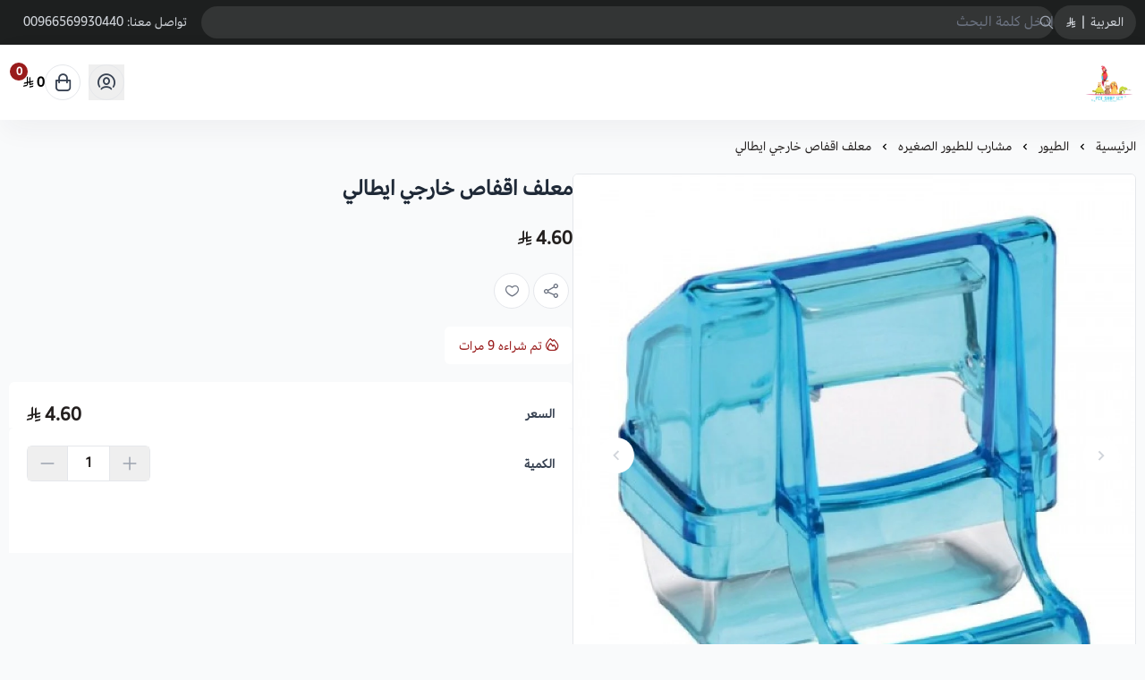

--- FILE ---
content_type: text/html; charset=UTF-8
request_url: https://salla.sa/tagareedalrass/GlbjpP
body_size: 11947
content:
<!DOCTYPE html>
<html lang="ar" dir="rtl">
<!-- بسم الله الرحمن الرحيم -->
<head>
    <meta charset="UTF-8">
    <meta http-equiv="X-UA-Compatible" content="IE=edge">
    <meta name="viewport" content="width=device-width, initial-scale=1.0">
    

    <script defer data-cfasync="false" crossorigin="anonymous" src="https://cdn.assets.salla.network/themes/1247874246/1.298.0/product-card.js"></script>
    <script defer src="https://cdn.assets.salla.network/themes/1247874246/1.298.0/main-menu.js" type="d0bcb37d7a18be0c94f890e8-text/javascript"></script>
            <script defer src="https://cdn.assets.salla.network/themes/1247874246/1.298.0/add-product-toast.js" type="d0bcb37d7a18be0c94f890e8-text/javascript"></script>
    
    

    <script data-cfasync="false">
        window.header_is_sticky = "1"
        window.imageZoom = "1"
        window.can_access_wallet = false
        window.enable_more_menu = "1"
        window.enable_add_product_toast = "1"
    </script>
    
    <link rel="preconnect" href="https://cdn.assets.salla.network" />
<link rel="preconnect" href="https://cdn.salla.network" />
<!-- theme color -->
<meta name="msapplication-navbutton-color" content="#8685bc">
<meta name="apple-mobile-web-app-status-bar-style" content="#8685bc">

<!-- fav icon -->
<link rel="icon" type="image/png" href="https://cdn.salla.sa/wwOxx/rMEh5CEqvJuPJPuPrhBvdS0DybHwbi2pUSiRzvX7.jpg" />
<link rel="apple-touch-icon-precomposed" href="https://cdn.salla.sa/wwOxx/rMEh5CEqvJuPJPuPrhBvdS0DybHwbi2pUSiRzvX7.jpg">
<meta name="msapplication-TileColor" content="#ffffff">
<meta name="msapplication-TileImage" content="https://cdn.salla.sa/wwOxx/rMEh5CEqvJuPJPuPrhBvdS0DybHwbi2pUSiRzvX7.jpg">

<meta name="_token" content="YIWL3ToQazs4HXFoKKO0o55MEwzoT3RR8F4paSJs">

<script data-cfasync="false">
    
    window.salla = window.Salla = window.Salla || {};
    Salla.onReady = Salla.onReady || function (callback) {
        return new Promise(function (resolve) {
            return Salla.status == 'ready'
                ? resolve(callback ? callback(salla.config.all()) : salla.config.all())
                : window.addEventListener('twilight::initiated', function (config) { resolve(callback ? callback(config.detail) : config.detail) }, { once: true });
        });
    };
</script>
<style>
    salla-hook {
        all: unset;
        display: none;
    }
</style>




<script async src="https://cdn.salla.network/js/twilight/2.14.332/twilight.esm.js" type="d0bcb37d7a18be0c94f890e8-module" crossorigin></script>

    <script type="application/ld+json">{"@context":"http:\/\/schema.org","@type":"BreadcrumbList","itemListElement":[{"@type":"ListItem","position":1,"item":{"@id":"https:\/\/salla.sa\/tagareedalrass","name":"\u0627\u0644\u0631\u0626\u064a\u0633\u064a\u0629","image":null}},{"@type":"ListItem","position":2,"item":{"@id":"https:\/\/salla.sa\/tagareedalrass\/category\/wZDYR","name":"\u0627\u0644\u0637\u064a\u0648\u0631","image":null}},{"@type":"ListItem","position":3,"item":{"@id":"https:\/\/salla.sa\/tagareedalrass\/category\/zxPqO","name":"\u0645\u0634\u0627\u0631\u0628 \u0644\u0644\u0637\u064a\u0648\u0631 \u0627\u0644\u0635\u063a\u064a\u0631\u0647","image":null}},{"@type":"ListItem","position":4,"item":{"@id":"https:\/\/salla.sa\/tagareedalrass\/GlbjpP","name":"\u0645\u0639\u0644\u0641 \u0627\u0642\u0641\u0627\u0635 \u062e\u0627\u0631\u062c\u064a \u0627\u064a\u0637\u0627\u0644\u064a","image":null}}]}</script>
<title>معلف اقفاص خارجي ايطالي - متجر تغاريد الرس للطيور</title>
<meta name="description" content="مؤسسه تغاريد للطيور افتتحت بالرس عام 2004م  نسعد بتوفير كافة احتياجات حيوانكم الاليف    مختصون بمستلزمات الحيوانات">
<meta name="keywords" content="مؤسسه,تغاريد,للطيور,افتتحت,بالرس,عام,2004م,,نسعد,بتوفير,كافة,احتياجات,حيوانكم,الاليف,,,,مختصون,بمستلزمات,الحيوانات">
<meta property="store:published_time" content="2020-10-05T09:44:25+03:00">
<link rel="canonical" href="https://salla.sa/tagareedalrass/GlbjpP">
<meta property="og:description" content="مؤسسه تغاريد للطيور افتتحت بالرس عام 2004م  نسعد بتوفير كافة احتياجات حيوانكم الاليف    مختصون بمستلزمات الحيوانات">
<meta property="og:title" content="معلف اقفاص خارجي ايطالي">
<meta property="og:type" content="product">
<meta property="og:locale" content="ar_AR">
<meta property=":locale:alternate" content="ar_AR">
<meta property=":locale:alternate" content="en_US">
<meta property="og:url" content="https://salla.sa/tagareedalrass/GlbjpP">
<meta property="og:image" content="https://cdn.salla.sa/wwOxx/oveXBBeYiQ3ezvlfyvCpccFMad2ckuSVFSVn16hH.jpg">
<meta property="og:image:width" content="600">
<meta property="og:image:height" content="300">
<meta property="product:pretax_price:amount" content="4.6">
<meta property="product:pretax_price:currency" content="SAR">
<meta property="product:price:amount" content="4.6">
<meta property="product:price:currency" content="SAR">
<meta property="product:sale_price:amount" content="4.6">
<meta property="product:sale_price:currency" content="SAR">
<meta property="product:brand" content="متجر تغاريد الرس للطيور">
<meta property="product:availability" content="in stock">
<meta property="product:condition" content="new">
<meta property="product:retailer_item_id" content="899489802">
<meta property="product:category" content="معالف للطيور الصغيره,مشارب للطيور الصغيره">

<meta name="twitter:description" content="مؤسسه تغاريد للطيور افتتحت بالرس عام 2004م  نسعد بتوفير كافة احتياجات حيوانكم الاليف    مختصون بمستلزمات الحيوانات">
<meta name="twitter:card" content="summary_large_image">
<meta name="twitter:title" content="معلف اقفاص خارجي ايطالي">
<meta name="twitter:url" content="https://salla.sa/tagareedalrass/GlbjpP">
<meta name="twitter:image" content="https://cdn.salla.sa/wwOxx/oveXBBeYiQ3ezvlfyvCpccFMad2ckuSVFSVn16hH.jpg">
<script type="application/ld+json">{"@context":"https://schema.org","@type":"Organization","name":"معلف اقفاص خارجي ايطالي","description":"مؤسسه تغاريد للطيور افتتحت بالرس عام 2004م  نسعد بتوفير كافة احتياجات حيوانكم الاليف    مختصون بمستلزمات الحيوانات","url":"https://salla.sa/tagareedalrass/GlbjpP","logo":"https://cdn.salla.sa/wwOxx/rMEh5CEqvJuPJPuPrhBvdS0DybHwbi2pUSiRzvX7.jpg"}</script><link rel="alternate" hreflang="ar" href="https://salla.sa/tagareedalrass/GlbjpP" /><link rel="alternate" hreflang="en" href="https://salla.sa/tagareedalrass/GlbjpP" />        <link rel="stylesheet" href="https://cdn.assets.salla.network/themes/1247874246/1.298.0/app.css">
    <link rel="stylesheet" href="https://cdn.salla.network/fonts/amazon_ember.css?v=2.0.5"/>
    <link rel="stylesheet" href="https://cdn.salla.network/fonts/sallaicons.css?v=2.0.5"/>
    
    <style>
        :root {
            --font-main: 'Amazon-Ember';
            --color-primary: #8685bc;
            --color-primary-dark: #605f96;
            --color-primary-light: #acabe2;
            --color-primary-reverse: #07063d;
        }
    </style>
        <script type="application/ld+json">{"@context":"https://schema.org","@graph":[{"@type":"Product","name":"معلف اقفاص خارجي ايطالي","sku":"معلف-اقفاص-خارجي-ايطالي/p899489802","offers":{"@type":"Offer","url":"https://salla.sa/tagareedalrass/GlbjpP","availability":"https://schema.org/InStock","price":4.6,"priceCurrency":"SAR","priceValidUntil":"2026-02-22T09:05:23+03:00","seller":{"@type":"Organization","name":"متجر تغاريد الرس للطيور"}},"aggregateRating":[],"review":{"@type":"Review","author":{"@type":"Organization","name":"متجر تغاريد الرس للطيور"}},"image":"https://cdn.salla.sa/wwOxx/K4DIiLFEH4SqqZFnnZXbTLc4NCHLkTVbWCljyjM8.jpg"}]}</script><script type="d0bcb37d7a18be0c94f890e8-text/javascript">
window.dataLayer = window.dataLayer || [];
window.dataLayer.push({"event":"detail","ecommerce":{"currencyCode":"SAR","exchangeRate":"1","event_id":"116202791c7acea49f9f6732278da3c54cd1719b","detail":{"products":[{"id":899489802,"name":"معلف اقفاص خارجي ايطالي","categories":[{"id":504721,"name":"معالف للطيور الصغيره"},{"id":504722,"name":"مشارب للطيور الصغيره"}],"category":"معالف للطيور الصغيره\/مشارب للطيور الصغيره","price":4.6,"quantity":12,"variant":"","brand":"","image":"https:\/\/cdn.salla.sa\/wwOxx\/oveXBBeYiQ3ezvlfyvCpccFMad2ckuSVFSVn16hH.jpg"}]}},"page":{"fingerprint":"c3517c910c41a5d0167af75c2d7d47433d97eb69","pageName":"productShow","mobileApp":0,"referrer":"https:\/\/salla.sa","theme":"1298199463"},"store":{"store":"tagareedalrass","facebook_pixel_id":null,"google_analytics_id":null,"snapchat_pixel_id":null},"customer":{"isGuest":true}});
</script>
    <script type="d0bcb37d7a18be0c94f890e8-text/javascript">(function(w,d,s,l,i){w[l]=w[l]||[];w[l].push({'gtm.start':
                new Date().getTime(),event:'gtm.js'});var f=d.getElementsByTagName(s)[0],
            j=d.createElement(s),dl=l!='dataLayer'?'&l='+l:'';j.async=true;j.src=
            'https://www.googletagmanager.com/gtm.js?id='+i+dl;f.parentNode.insertBefore(j,f);
        })(window,document,'script','dataLayer','GTM-TGFC6FV');

            // Create a Proxy to watch for changes in the array
            window.dataLayer = new Proxy(window.dataLayer, {
                set(target, property, value) {
                    // Perform the default array behavior (setting the value)
                    target[property] = value;

                    // Check if the added value is the target value
                    if (typeof value === 'object') {
                        ['form_data', 'data', 'gateway', 'config', 'request', 'headers']
                            .forEach(data=>{value.hasOwnProperty(data) && delete value[data]})
                    }

                    // Return true to indicate that the value was successfully set
                    return true;
                }
            });
</script>
</head>
<body id="app" class="theme-raed overflow-x-hidden product-single salla-1298199463 color-mode-dark rtl font-amazon-ember   footer-is-dark
   topnav-is-dark
   is-sticky-product-bar
  ">
<noscript>
    To get full functionality of this site you need to enable JavaScript. Here is how
    <a href="https://www.enable-javascript.com/" rel="noreferrer"
       target="_blank">To enable JavaScript on webpage</a>.
</noscript>
<div class="app-inner flex flex-col min-h-full">
    <noscript><iframe src="https://www.googletagmanager.com/ns.html?id=GTM-TGFC6FV"
height="0" width="0" style="display:none;visibility:hidden"></iframe></noscript>
<salla-advertisement></salla-advertisement><salla-hook name="body:start"></salla-hook>    <header class="store-header">
    <div class="top-navbar">
    <div class="container flex justify-between">
      <div class="flex-1 flex items-center gap-2">
                                <salla-menu source="footer" topnav></salla-menu>
          
                    <div class="header-buttons">
                                <button type="button" onclick="if (!window.__cfRLUnblockHandlers) return false; salla.event.dispatch('localization::open')" class="btn--rounded-gray basis-0" data-cf-modified-d0bcb37d7a18be0c94f890e8-="">
                      <span>العربية</span>
                      <span class="mx-1.5">|</span> <span><i class=sicon-sar></i></span>
                  </button>
                  <salla-localization-modal></salla-localization-modal>
                        </div>

                    
                    <div class="header-search flex-1">
            <salla-search inline oval height="36"></salla-search>
          </div>
      </div>

      <salla-contacts is-header></salla-contacts>
    </div>
  </div>

    <div id="mainnav" class="main-nav-container shadow-default bg-white flex items-center">
      <div class="inner bg-inherit w-full">
          <div class="container">
              <div class="flex items-stretch justify-between relative">
                  <div class="flex items-center">
                      <a class="lg:hidden mburger mburger--collapse leading-none rtl:ml-4 ltr:mr-4" href="#mobile-menu" aria-label="Open-menu">
                        <i class="sicon-menu text-primary text-2xl"></i>
                      </a>
                      <a class="navbar-brand" href="https://salla.sa/tagareedalrass">
                          <img fetchpriority="high" width="100%" height="100%" loading="eager" src="https://cdn.salla.sa/cdn-cgi/image/fit=scale-down,width=400,height=400,onerror=redirect,format=auto/wwOxx/HAY2XBdevb81IxOssWLsDZmgu2ozeFqxmDjyvlpm.jpg" alt="متجر تغاريد الرس للطيور logo">
                                                      <h2 class="sr-only">متجر تغاريد الرس للطيور</h2>
                                                </a>
                      <custom-main-menu></custom-main-menu>
                  </div>
                  <div class="flex items-center justify-end my-2.5">
                                                <button class="header-btn" aria-label="user-icon" onclick="if (!window.__cfRLUnblockHandlers) return false; salla.event.dispatch('login::open')" data-cf-modified-d0bcb37d7a18be0c94f890e8-="">
                            <i class="header-btn__icon sicon-user-circle"></i>
                          </button>
                                            <salla-cart-summary class="ml-4 rtl:ml-[unset] rtl:mr-4">
                        <i slot="icon" class="header-btn__icon icon sicon-shopping-bag"></i>
                      </salla-cart-summary>
                  </div>
              </div>
          </div>
      </div>
  </div>
</header>
    <main id="main-content" role="main">
        <div class="container">
                <nav class="breadcrumbs w-full py-5">
            <salla-breadcrumb></salla-breadcrumb>
        </nav>
        <div class="flex flex-col items-start md:flex-row" id="product-899489802">
            <div class="sidebar md:sticky top-24 w-full md:!w-2/4 rtl:ml-8 ltr:mr-8 pb-8 md:pb-16 overflow-hidden shrink-0">
                                <salla-slider
                        id="details-slider-899489802"
                        class="details-slider rounded-md image-slider"
                        type="thumbs"
                        loop="false"
                        auto-height
                        listen-to-thumbnails-option
                        show-thumbs-controls="false">
                    
                    <salla-button class="btn--wishlist animated sws" data-id="899489802" onclick="if (!window.__cfRLUnblockHandlers) return false; salla.wishlist.toggle('899489802')" shape="icon" fill="outline" color="light" data-cf-modified-d0bcb37d7a18be0c94f890e8-="">
                        <i class="sicon-heart"></i>
                    </salla-button>

                                        
                    <div slot="items">
                                                                                    <a data-fslightbox="product_899489802"
                                   data-img-id="50986075"
                                   data-slid-index="0"                                   data-caption="معلف اقفاص خارجي ايطالي"
                                   data-infinite="false"
                                   data-type="image"
                                   href="https://cdn.salla.sa/wwOxx/K4DIiLFEH4SqqZFnnZXbTLc4NCHLkTVbWCljyjM8.jpg"
                                   aria-label="معلف اقفاص خارجي ايطالي"
                                   class="swiper-slide magnify-wrapper homeslider__slide ">
                                                                            <img id="50986075" fetchpriority="high" loading="eager" src="https://cdn.salla.sa/wwOxx/K4DIiLFEH4SqqZFnnZXbTLc4NCHLkTVbWCljyjM8.jpg"
                                             alt="معلف اقفاص خارجي ايطالي"
                                             class="h-full object-contain w-full ">
                                                                    </a>
                                                                        </div>

                                    </salla-slider>
            </div>

            <div class="main-content md:sticky md:overflow-hidden top-24 w-full md:w-2/4 md:pb-16">

                <salla-hook name="product:single.description.start"></salla-hook>
                
                <h1 class="text-xl md:text-2xl leading-10 font-bold mb-6 text-gray-800">معلف اقفاص خارجي ايطالي</h1>

                
                
                                                <div class="flex whitespace-nowrap gap-4 items-center">
                  <div class="hidden space-x-2 rtl:space-x-reverse whitespace-nowrap">
                      <p class="text-red-800 font-bold text-xl inline-block">0 <i class=sicon-sar></i></p>
                      <span class="text-gray-500 line-through">4.60 <i class=sicon-sar></i></span>
                  </div>
                  <div class="gap-4 flex">
                       
                          <p class=" font-bold text-xl inline-block"> 4.60 <i class=sicon-sar></i></p>
                  </div>
                </div>

                <div class="product__description p-2 px-5 sm:p-1 leading-7 mb-3">
                                                                <article class="article--main pb-1">
                            
                        </article>
                                    </div>

                
                <div class="flex rtl:space-x-reverse space-x-3">
                    <salla-social-share class="inline-flex mb-5" aria-label="social share"></salla-social-share>

                    <salla-button class="btn--wishlist animated hidden sm:inline-flex" data-id="899489802" onclick="if (!window.__cfRLUnblockHandlers) return false; salla.wishlist.toggle('899489802')" shape="icon" fill="outline" color="light" aria-label="add to wishlist" data-cf-modified-d0bcb37d7a18be0c94f890e8-="">
                        <i class="sicon-heart"></i>
                    </salla-button>
                </div>

                                    <div class="bg-white py-2.5 mb-5 rounded-md inline-flex text-sm">
                                                    <div class="px-4 !text-red-800">
                                <i class="sicon-fire rtl:ml-1.5 ltr:mr-1.5"></i> تم شراءه
                                <span><span>9</span> مرات</span>
                            </div>
                                                                    </div>
                                                <salla-hook name="product:single.description"></salla-hook>
                                <salla-installment price="4.6"></salla-installment>
                
                

												
                <form class="form product-form" enctype="multipart/form-data" method="post" onsubmit="if (!window.__cfRLUnblockHandlers) return false; return salla.form.onSubmit('cart.addItem', event)" data-cf-modified-d0bcb37d7a18be0c94f890e8-="">
                    <input type="hidden" name="id" value="899489802">


                    <salla-hook name="product:single.form.start"></salla-hook>
                    




                    <salla-hook name="product:single.form.end"></salla-hook>
                    <section class="flex bg-white p-5 sm:pb-0 rounded-md rounded-b-none">
                        <div class="center-between w-full">
                            <label class="form-label">
                                <b class="block">
                                    السعر
                                </b>
                            </label>

                            <div class="flex whitespace-nowrap price-wrapper gap-4 items-center">
                              <div class="hidden price_is_on_sale space-x-2 rtl:space-x-reverse whitespace-nowrap">
                                <h2 class="total-price text-red-800 font-bold text-xl inline-block">0 <i class=sicon-sar></i></h2>
                                <span class="before-price text-gray-500 line-through">4.60 <i class=sicon-sar></i></span>
                              </div>
                              <div class="starting-or-normal-price gap-4 flex">
                                 
                                <h2 class="total-price font-bold text-xl inline-block"> 4.60 <i class=sicon-sar></i></h2>
                              </div>
                            </div>

                            <div class="out-of-stock min-h-7 leading-7 hidden text-base text-red-600 !opacity-50 font-bold">نفدت الكمية</div>
                        </div>
                    </section>
                                        
                    <section class="sticky-product-bar bg-white p-5 rounded-md rounded-b-none">
                                                                            <div class="sticky-product-bar__quantity center-between mb-5">
                                <label class="form-label font-bold">
                                    الكمية
                                </label>
                                <salla-quantity-input max="12" value="1" name="quantity" aria-label="Quantity"
                                  class="border-gray-200 flex justify-end"></salla-quantity-input>
                            </div>
                                                                        <salla-add-product-button
                                quick-buy
                                 support-sticky-bar
                                required-shipping
                                
                                amount="4.6"
                                class="mt-5 w-full sticky-product-bar__btn"
                                product-status="sale"
                                product-type="product"
                                product-id="899489802"
                                loader-position="end"
                                type="submit"
                                width="wide"
                                                                >

                            إضافة للسلة
                        </salla-add-product-button>
                    </section>
                                    </form>

                <salla-hook name="product:single.description.end"></salla-hook>                <salla-quick-order class="mt-5 md:-mb-2 block"></salla-quick-order>
            </div>
        </div>
        <salla-offer></salla-offer>
    </div>

                <salla-comments item-id="899489802" type="product"></salla-comments>
        
        <div class="container">
        <salla-products-slider source="related" source-value="899489802" block-title="منتجات قد تعجبك" display-all-url></salla-products-slider>
    </div>
    </main>
    <footer class="store-footer">
	<div aria-label="footer" class="store-footer__inner">
		<div class="container grid grid-col-1 lg:grid-cols-6 gap-8 lg:gap-6">
			<div class="lg:col-span-2 rtl:lg:pl-20 ltr:lg:pr-20">
				<a href="https://salla.sa/tagareedalrass/" class="flex items-center m-0">
					<h3>متجر تغاريد الرس للطيور</h3>
				</a>
									<div class="max-w-sm leading-6 mb-6">
						مؤسسه تغاريد للطيور افتتحت بالرس عام 2004م 
نسعد بتوفير كافة احتياجات حيوانكم الاليف



مختصون بمستلزمات الحيوانات
          </div>
				
				<div class="hidden lg:block">
					<salla-social class="block mb-6"></salla-social>
				</div>

		<div class="flex gap-4">
		  		  <salla-trust-badges  dark ></salla-trust-badges>
                            </div>
        </div>

			<div>
				<h3>روابط مهمة</h3>
				<salla-menu source="footer"></salla-menu>
			</div>

			<div>
				<salla-contacts></salla-contacts>

				<div class="lg:hidden contact-social">
					<salla-social></salla-social>
				</div>
			</div>

			<salla-apps-icons class="lg:col-span-2 rtl:lg:pr-20 ltr:lg:pl-20"></salla-apps-icons>

		</div>
	</div>

	<div class="md:flex items-center justify-between py-4 container text-center">
		<span class="text-sm copyright-text"><p class="text-gray-400 mb-2.5 md:mb-0">صنع بإتقان على | 2026
    <a href="https://salla.sa/?utm_source=store&amp;utm_medium=footer&amp;utm_campaign=tagareedalrass" class="hover:text-primary" target="_blank" rel="noreferrer" class="underline">منصة سلة</a>
</p>
</span>
		<salla-payments></salla-payments>
	</div>
</div>

<span class="hidden bottom-2 rtl:pl-24 ltr:pr-24 md:grid-cols-3 opacity-40"></span></footer>
</div>
<script type="d0bcb37d7a18be0c94f890e8-text/javascript">window.baseUrl='https://salla.sa/tagareedalrass/'; window.is_rtl=true; window.locale='ar';</script><script type="d0bcb37d7a18be0c94f890e8-module" id="fast-checkout-js" src="https://cdn.assets.salla.network/prod/@salla.sa/fast-checkout-widget/v0.0.24/widget.esm.js"></script>


<script type="importmap">
    {
        "imports": {
            "lit": "https://esm.run/lit",
            "lit/": "https://esm.run/lit/"
        }
    }
</script>
<script type="d0bcb37d7a18be0c94f890e8-text/javascript">
    function injectTwilightBundlesAssets() {
        window.twilightBundlesObserver.disconnect();
        if (document.querySelector('#twilight-bundles-assets')) {
            return;
        }

        const script = document.createElement('script');
        script.type = 'module';
        script.src = "https://cdn.salla.network/js/twilight-bundles/latest/twilight-bundles.js";
        script.defer = true;
        script.id = 'twilight-bundles-assets';
        document.head.appendChild(script);
    }
    window.twilightBundlesObserver = new MutationObserver((mutations) => {
        for (const mutation of mutations) {
            for (const node of mutation.addedNodes) {
                if (node.nodeType === 1 && node.tagName.toLowerCase() === 'salla-custom-component') {
                    injectTwilightBundlesAssets();
                    return;
                }
            }
        }
    });

    window.twilightBundlesObserver.observe(document.body, { childList: true, subtree: true });

    Salla.onReady(() => document.querySelector('salla-custom-component') && injectTwilightBundlesAssets());
</script><script type="d0bcb37d7a18be0c94f890e8-text/javascript">
    (function() {
        // Safe threshold: 14KB (browser limit ~16KB, leave buffer)
        var COOKIE_SIZE_THRESHOLD = 14000;

        // Essential cookies preserved by NAME only
        var essentialCookies = {
            // Session & Security
            exact: [
                "__said",
                "__said",
                "__ssid",
                "XSRF-TOKEN"
            ],
            // Marketing & Analytics (SEO-critical)
            marketing: [
                "_fbp", "_fbc",                                   // Meta/Facebook
                "_ga", "_gid",                                    // Google Analytics
                "_ttp",                                           // TikTok
                "_scid", "_scid_r",                               // Snapchat
                "twclid", "_twitter_sess", "personalization_id",  // Twitter/X
                "_hjid", "_hjSessionUser"                         // Hotjar
            ],
            // Prefix patterns
            prefixes: [
                "_ga_",      // GA4 property-specific
                "_gcl_",     // Google Ads click IDs
                "_gac_",     // Google Ads conversion
                "cf_",       // Cloudflare
                "_hj",       // Hotjar
                "intercom-"  // Intercom
            ]
        };

        function shouldPreserve(name) {
            name = name.trim();
            if (essentialCookies.exact.indexOf(name) !== -1) return true;
            if (essentialCookies.marketing.indexOf(name) !== -1) return true;
            for (var i = 0; i < essentialCookies.prefixes.length; i++) {
                if (name.indexOf(essentialCookies.prefixes[i]) === 0) return true;
            }
            return false;
        }

        function deleteCookie(name) {
            var hostname = window.location.hostname;

            if (/^(?:(?:25[0-5]|2[0-4][0-9]|[01]?[0-9][0-9]?)\.){3}(?:25[0-5]|2[0-4][0-9]|[01]?[0-9][0-9]?)$/.test(hostname)) {
                document.cookie = name + '=; expires=Thu, 01 Jan 1970 00:00:00 UTC; path=/';
                return;
            }
            
            var domains = [
                '',                    // Browser default
                hostname,              // Current domain
                '.' + hostname         // With dot prefix
            ];

            var parts = hostname.split('.');
            for (var i = 1; i < parts.length - 1; i++) {
                domains.push('.' + parts.slice(i).join('.'));
            }

            var paths = ['/', ''];
            var expiry = '=; expires=Thu, 01 Jan 1970 00:00:00 UTC';

            for (var i = 0; i < domains.length; i++) {
                for (var j = 0; j < paths.length; j++) {
                    var str = name + expiry;
                    if (paths[j]) str += '; path=' + paths[j];
                    if (domains[i]) str += '; domain=' + domains[i];
                    document.cookie = str;
                }
            }
        }

        // Get cookie size with fallback for older browsers (IE11, Safari < 10.1)
        function getCookieSize() {
            var cookie = document.cookie;
            if (typeof TextEncoder !== 'undefined') {
                return new TextEncoder().encode(cookie).length;
            }

            // Fallback: count UTF-8 bytes manually (handles surrogate pairs)
            var bytes = 0;
            for (var i = 0; i < cookie.length; i++) {
                var c = cookie.charCodeAt(i);
                if (c < 128) {
                    bytes += 1;
                } else if (c < 2048) {
                    bytes += 2;
                } else if (c >= 0xD800 && c <= 0xDBFF) {
                    var next = i + 1 < cookie.length ? cookie.charCodeAt(i + 1) : 0;
                    if (next >= 0xDC00 && next <= 0xDFFF) {
                        bytes += 4;
                        i++; 
                    } else {
                        bytes += 3;
                    }
                } else if (c >= 0xDC00 && c <= 0xDFFF) {
                    bytes += 3;
                } else {
                    bytes += 3;
                }
            }
            return bytes;
        }

        function parseCookies(cookieStr) {
            if (!cookieStr) return [];
            var cookies = [];
            var pairs = cookieStr.split('; ');
            for (var i = 0; i < pairs.length; i++) {
                var idx = pairs[i].indexOf('=');
                var name;
                if (idx === -1) {
                    name = pairs[i].trim();
                } else {
                    name = pairs[i].substring(0, idx).trim();
                }
                if (name) {
                    cookies.push({ name: name });
                }
            }
            return cookies;
        }

        function cleanCookies() {
            try {
                if (getCookieSize() < COOKIE_SIZE_THRESHOLD) return;

                var cookies = parseCookies(document.cookie);
                for (var i = 0; i < cookies.length; i++) {
                    if (!shouldPreserve(cookies[i].name)) {
                        deleteCookie(cookies[i].name);
                    }
                }
            } catch (e) {
                // Silent fail - don't break page for cookie cleanup errors
            }
        }

        // Initial cleanup on load && Periodic cleanup for SPAs and long sessions
        cleanCookies();
        setInterval(cleanCookies, 10000);
    })();
</script>
    
    <script type="d0bcb37d7a18be0c94f890e8-text/javascript">
      function dispatchSallaEvents() {
        salla.event.dispatchEvents({"twilight::init":{"store":{"id":1522103192,"ray":25,"logo":"https:\/\/cdn.salla.sa\/cdn-cgi\/image\/fit=scale-down,width=400,height=400,onerror=redirect,format=auto\/wwOxx\/HAY2XBdevb81IxOssWLsDZmgu2ozeFqxmDjyvlpm.jpg","name":"\u0645\u062a\u062c\u0631 \u062a\u063a\u0627\u0631\u064a\u062f \u0627\u0644\u0631\u0633 \u0644\u0644\u0637\u064a\u0648\u0631","username":"tagareedalrass","store_country":"SA","url":"https:\/\/salla.sa\/tagareedalrass\/","settings":{"auth":{"email_allowed":true,"mobile_allowed":false,"is_email_required":false,"countries":["sa"],"force_login":false},"cart":{"apply_coupon_enabled":false},"product":{"total_sold_enabled":1,"fit_type":"cover","related_products_enabled":true,"filters":null,"show_comments":true,"user_can_comment":true,"show_price_as_dash":true,"notify_options_availability":true,"show_special_offers":true,"show_more":true,"availability_notify":{"email":true,"sms":true,"mobile":false,"whatsapp":false}},"category":{"testimonial_enabled":true},"payments":["mada","credit_card","bank","stc_pay","apple_pay"],"arabic_numbers_enabled":false,"content_copyright":true,"use_sar_symbol":true,"is_multilingual":true,"currencies_enabled":false,"rating_enabled":true,"rating":{"is_enabled":true,"show_on_category":true,"show_on_product":true,"can_rate_store":true,"can_rate_product":true,"can_rate_shipping":true,"show_rating_summary":true,"show_recommendation":true,"allow_likes":true,"allow_attach_images":true,"allow_contact_support":true,"allow_update":false,"update_period":7,"can_customer_hide_name":true,"visitor_can_comment":true,"page_feedback_enabled":true},"blog":{"is_enabled":true,"allow_likes_and_comments":false},"is_loyalty_enabled":false,"keys":{"maps":"AIzaSyAZpoNuLbXR-VvGYEP4ZbMD9FqZiwjkIkU","gtm":[]},"is_salla_gateway":false,"upload_size":2000,"tax":{"number":null,"certificate":null,"taxable_prices_enabled":false},"certificate":null,"made_in_ksa":false,"commercial_number":null,"freelance_number":null,"buy_now":{"networks":["mada","masterCard","visa"],"countries":["SA","BH","KW","OM","QA","AE","JO"],"multi_currency":false},"installments":[],"quick_order":null},"scope":null,"template":null,"contacts":{"whatsapp":"+966569930440","mobile":"+966569930440","phone":"00966569930440"},"social":{"instagram":"https:\/\/www.instagram.com\/tgarrid_alrass","snapchat":"https:\/\/www.snapchat.com\/add\/tagareedalrass"},"description":"\u0645\u0624\u0633\u0633\u0647 \u062a\u063a\u0627\u0631\u064a\u062f \u0644\u0644\u0637\u064a\u0648\u0631 \u0627\u0641\u062a\u062a\u062d\u062a \u0628\u0627\u0644\u0631\u0633 \u0639\u0627\u0645 2004\u0645 \r\n\u0646\u0633\u0639\u062f \u0628\u062a\u0648\u0641\u064a\u0631 \u0643\u0627\u0641\u0629 \u0627\u062d\u062a\u064a\u0627\u062c\u0627\u062a \u062d\u064a\u0648\u0627\u0646\u0643\u0645 \u0627\u0644\u0627\u0644\u064a\u0641\r\n\r\n\r\n\r\n\u0645\u062e\u062a\u0635\u0648\u0646 \u0628\u0645\u0633\u062a\u0644\u0632\u0645\u0627\u062a \u0627\u0644\u062d\u064a\u0648\u0627\u0646\u0627\u062a","apps":[],"features":["conditional-offer","legacy-login-flow","salla-account","re-captcha-v3","reorder"],"is_merchant":false},"debug":false,"theme":{"name":"1298199463","profile":{"id":1202160662,"name":null},"mode":"live","translations_hash":"170672070312","is_rtl":true,"color":{"primary":"#8685bc","text":"#ffffff","is_dark":false,"reverse_primary":"#8685bc","reverse_text":"#07063d"},"settings":{"is_breadcrumbs_enabled":true,"placeholder":"images\/placeholder.png"},"assets":"https:\/\/cdn.assets.salla.network\/themes\/1247874246\/1.298.0\/:path","bundle_assets":"https:\/\/cdn.assets.salla.network\/themes\/:bundle\/latest\/:component.js"},"trace_console":false,"user":{"id":"A5Y13Kid4zIgS5owmSwmvrZPOTBqsZdoAQsXoz53","type":"guest","email":null,"mobile":null,"language_code":"ar","currency_code":"SAR","country_code":"US","can_comment":true,"avatar":"https:\/\/cdn.assets.salla.network\/prod\/stores\/themes\/default\/assets\/images\/avatar_male.png","is_hidden_name":null,"first_name":null,"last_name":null,"is_notifiable":false,"fetched_at":"2026-01-22","gender":"","birthday":null},"currencies":{"SAR":{"code":"SAR","name":"\u0631\u064a\u0627\u0644 \u0633\u0639\u0648\u062f\u064a","symbol":"\u0631.\u0633","amount":1,"country_code":"sa"}},"events":{"Product Viewed":[{"id":899489802,"name":"\u0645\u0639\u0644\u0641 \u0627\u0642\u0641\u0627\u0635 \u062e\u0627\u0631\u062c\u064a \u0627\u064a\u0637\u0627\u0644\u064a","categories":[{"id":504721,"name":"\u0645\u0639\u0627\u0644\u0641 \u0644\u0644\u0637\u064a\u0648\u0631 \u0627\u0644\u0635\u063a\u064a\u0631\u0647"},{"id":504722,"name":"\u0645\u0634\u0627\u0631\u0628 \u0644\u0644\u0637\u064a\u0648\u0631 \u0627\u0644\u0635\u063a\u064a\u0631\u0647"}],"category":"\u0645\u0639\u0627\u0644\u0641 \u0644\u0644\u0637\u064a\u0648\u0631 \u0627\u0644\u0635\u063a\u064a\u0631\u0647\/\u0645\u0634\u0627\u0631\u0628 \u0644\u0644\u0637\u064a\u0648\u0631 \u0627\u0644\u0635\u063a\u064a\u0631\u0647","price":4.6,"quantity":12,"variant":"","brand":"","image":"https:\/\/cdn.salla.sa\/wwOxx\/oveXBBeYiQ3ezvlfyvCpccFMad2ckuSVFSVn16hH.jpg","currency":"SAR","sku":"","value":48,"url":"https:\/\/salla.sa\/tagareedalrass\/GlbjpP","image_url":"https:\/\/cdn.salla.sa\/wwOxx\/oveXBBeYiQ3ezvlfyvCpccFMad2ckuSVFSVn16hH.jpg"}],"twilight::error":["Trying to access (twilight_base.digital_files_settings), but it's not exist!"]},"page":{"title":"\u0645\u0639\u0644\u0641 \u0627\u0642\u0641\u0627\u0635 \u062e\u0627\u0631\u062c\u064a \u0627\u064a\u0637\u0627\u0644\u064a","slug":"product.single","id":899489802,"parent":{"id":"product.index","title":"\u0645\u0634\u0627\u0631\u0628 \u0644\u0644\u0637\u064a\u0648\u0631 \u0627\u0644\u0635\u063a\u064a\u0631\u0647","url":"https:\/\/salla.sa\/tagareedalrass\/category\/zxPqO","parent":{"id":"product.index","title":"\u0627\u0644\u0637\u064a\u0648\u0631","url":"https:\/\/salla.sa\/tagareedalrass\/category\/wZDYR"}}},"headers":{"S-Ray":25,"s-version-id":1202160662},"login":{"url":"https:\/\/accounts.salla.com","turnstile_site_key":"0x4AAAAAAAw2tbDBgPI9NUvr","turnstile":{"key":"0x4AAAAAAAw2tbDBgPI9NUvr","level":"off"}},"jitsu":{"host":"https:\/\/st.salla.dev","key":"yAKBxDDlIeg8c0qsNtlkjo4up1iTv68J:XSd8tVk8rqijFlxTacQv5QlAGcVuYPzy","events":["Order Completed","Product Added","Product Removed","Product Viewed","Product Added to Wishlist","Product Removed from Wishlist","Cart Viewed","Products Searched","Product List Viewed","Signed Up","Signed In","Signed Out","Product Reviewed","Product Shared","Product Added","Checkout Started","Payment Info Entered","Coupon Applied","Coupon Denied","Coupon Entered","Coupon Removed","Checkout Step Completed","Promotion Viewed","Promotion Clicked","User Profile Updated","Product List Filtered","User Profile Updated","Product List Filtered","Cart Updated","Payment Failed","Checkout Step Viewed","Market Selected","Address Added","Address Updated","Map Clicked"],"context":{"extra":{"version":"1.707.10","headers":[]}}},"affiliate":{"utm_url":"https:\/\/api.salla.dev\/marketing\/v1\/tracking\/visits","cta_enabled":true},"swoole":["comments","rating","feedback","loyalty","advertisements","menus","products","offers","orders","reviews","currencies","scopes","languages","components","auth"]},"services::google_analytics.init":{"services":{"google_analytics":{"tracking_id":"UA-201429123-1"}}},"services::addon-whatsapp-chat.init":{"services":{"addon-whatsapp-chat":[]}},"page.view":{"route":"product.show","link":"https:\/\/salla.sa\/tagareedalrass\/GlbjpP","fingerprint":"b33301481ebce1c307d2725bae8e6308db94a3cc"}})
      }

      if (window.Salla && Salla.status)
        dispatchSallaEvents();
      else window.addEventListener('salla::created', dispatchSallaEvents, {once: true});
    </script>
<script type="d0bcb37d7a18be0c94f890e8-text/javascript">
    var _user_id = ''; // Set to the user's ID, username, or email address, or '' if not yet known.
    var _session_id = 'A5Y13Kid4zIgS5owmSwmvrZPOTBqsZdoAQsXoz53'; // Set to a unique session ID for the visitor's current browsing session.

    var _sift = window._sift = window._sift || [];
    _sift.push(['_setAccount', '42e2369b33']);
    _sift.push(['_setUserId', _user_id]);
    _sift.push(['_setSessionId', _session_id]);
    _sift.push(['_trackPageview']);

   (function() {
     function ls() {
       var e = document.createElement('script');
       e.src = 'https://cdn.sift.com/s.js';
       document.body.appendChild(e);
     }
     if (window.attachEvent) {
       window.attachEvent('onload', ls);
     } else {
       window.addEventListener('load', ls, false);
     }
   })();
  </script><salla-hook name="body:end"></salla-hook>    <salla-add-product-toast></salla-add-product-toast>
<script defer crossorigin="anonymous" src="https://cdn.assets.salla.network/themes/1247874246/1.298.0/app.js" type="d0bcb37d7a18be0c94f890e8-text/javascript"></script>

<salla-offer-modal></salla-offer-modal>
<salla-search></salla-search>

    <salla-login-modal></salla-login-modal>
    <script defer src="https://cdn.assets.salla.network/themes/1247874246/1.298.0/product.js" type="d0bcb37d7a18be0c94f890e8-text/javascript"></script>
    <script src="/cdn-cgi/scripts/7d0fa10a/cloudflare-static/rocket-loader.min.js" data-cf-settings="d0bcb37d7a18be0c94f890e8-|49" defer></script><script>(function(){function c(){var b=a.contentDocument||a.contentWindow.document;if(b){var d=b.createElement('script');d.innerHTML="window.__CF$cv$params={r:'9c1cdbfd2eb8cf43',t:'MTc2OTA2MTkyNC4wMDAwMDA='};var a=document.createElement('script');a.nonce='';a.src='/cdn-cgi/challenge-platform/scripts/jsd/main.js';document.getElementsByTagName('head')[0].appendChild(a);";b.getElementsByTagName('head')[0].appendChild(d)}}if(document.body){var a=document.createElement('iframe');a.height=1;a.width=1;a.style.position='absolute';a.style.top=0;a.style.left=0;a.style.border='none';a.style.visibility='hidden';document.body.appendChild(a);if('loading'!==document.readyState)c();else if(window.addEventListener)document.addEventListener('DOMContentLoaded',c);else{var e=document.onreadystatechange||function(){};document.onreadystatechange=function(b){e(b);'loading'!==document.readyState&&(document.onreadystatechange=e,c())}}}})();</script><script defer src="https://static.cloudflareinsights.com/beacon.min.js/vcd15cbe7772f49c399c6a5babf22c1241717689176015" integrity="sha512-ZpsOmlRQV6y907TI0dKBHq9Md29nnaEIPlkf84rnaERnq6zvWvPUqr2ft8M1aS28oN72PdrCzSjY4U6VaAw1EQ==" data-cf-beacon='{"rayId":"9c1cdbfd2eb8cf43","version":"2025.9.1","serverTiming":{"name":{"cfExtPri":true,"cfEdge":true,"cfOrigin":true,"cfL4":true,"cfSpeedBrain":true,"cfCacheStatus":true}},"token":"97ae863207e14d6a8f20a8aa94157871","b":1}' crossorigin="anonymous"></script>
</body>
</html>


--- FILE ---
content_type: text/css
request_url: https://cdn.salla.network/fonts/amazon_ember.css?v=2.0.5
body_size: -74
content:
@font-face{font-family:Amazon-Ember;src:url(lib/amazon_ember/AmazonEmberArabic_Rg.woff2) format("woff2"),url(lib/amazon_ember/AmazonEmberArabic_Rg.woff) format("woff");font-weight:400;font-style:normal;font-display:swap}@font-face{font-family:Amazon-Ember-Medium;src:url(lib/amazon_ember/AmazonEmberArabic_Rg.woff2) format("woff2"),url(lib/amazon_ember/AmazonEmberArabic_Rg.woff) format("woff");font-weight:300;font-style:normal;font-display:swap}@font-face{font-family:Amazon-Ember-Bold;src:url(lib/amazon_ember/AmazonEmberArabic_Bd.woff2) format("woff2"),url(lib/amazon_ember/AmazonEmberArabic_Bd.woff) format("woff");font-weight:700;font-style:normal;font-display:swap}[class*=" sicon-"],[class^=sicon-]{line-height:unset!important}:root{--font-base:15px;--font-md:1.0666666667rem;--font-sm:0.9333333333rem;--font-xsm:0.8rem;--font-xxsm:0.6666666667rem;--font-lg:1.2rem;--font-xlg:1.3333333333rem;--font-xxlg:1.5333333333rem;--font-xxxlg:2.5333333333rem;--font-line-height:1.5}@media (max-width:767px){body.font-amazon-ember .qty--large button,body.font-amazon-ember .qty--large input{line-height:40px}}body.font-amazon-ember .btn--add-to-cart{padding-top:6px;padding-bottom:4px}

--- FILE ---
content_type: text/javascript; charset=utf-8
request_url: https://cdn.salla.network/js/twilight/2.14.332/p-CgtvEd63.js
body_size: 6676
content:
/*!
 * Crafted with ❤ by Salla
 */
var n={update:null,begin:null,loopBegin:null,changeBegin:null,change:null,changeComplete:null,loopComplete:null,complete:null,loop:1,direction:"normal",autoplay:!0,timelineOffset:0},r={duration:1e3,delay:0,endDelay:0,easing:"easeOutElastic(1, .5)",round:0},t=["translateX","translateY","translateZ","rotate","rotateX","rotateY","rotateZ","scale","scaleX","scaleY","scaleZ","skew","skewX","skewY","perspective","matrix","matrix3d"],e={CSS:{},springs:{}};function u(n,r,t){return Math.min(Math.max(n,r),t)}function a(n,r){return n.indexOf(r)>-1}function o(n,r){return n.apply(null,r)}var i={arr:function(n){return Array.isArray(n)},obj:function(n){return a(Object.prototype.toString.call(n),"Object")},pth:function(n){return i.obj(n)&&n.hasOwnProperty("totalLength")},svg:function(n){return n instanceof SVGElement},inp:function(n){return n instanceof HTMLInputElement},dom:function(n){return n.nodeType||i.svg(n)},str:function(n){return"string"==typeof n},fnc:function(n){return"function"==typeof n},und:function(n){return void 0===n},nil:function(n){return i.und(n)||null===n},hex:function(n){return/(^#[0-9A-F]{6}$)|(^#[0-9A-F]{3}$)/i.test(n)},rgb:function(n){return/^rgb/.test(n)},hsl:function(n){return/^hsl/.test(n)},col:function(n){return i.hex(n)||i.rgb(n)||i.hsl(n)},key:function(t){return!n.hasOwnProperty(t)&&!r.hasOwnProperty(t)&&"targets"!==t&&"keyframes"!==t}};function c(n){var r=/\(([^)]+)\)/.exec(n);return r?r[1].split(",").map((function(n){return parseFloat(n)})):[]}function f(n,r){var t=c(n),a=u(i.und(t[0])?1:t[0],.1,100),o=u(i.und(t[1])?100:t[1],.1,100),f=u(i.und(t[2])?10:t[2],.1,100),v=u(i.und(t[3])?0:t[3],.1,100),s=Math.sqrt(o/a),l=f/(2*Math.sqrt(o*a)),d=l<1?s*Math.sqrt(1-l*l):0,h=l<1?(l*s-v)/d:-v+s;function p(n){var t=r?r*n/1e3:n;return t=l<1?Math.exp(-t*l*s)*(1*Math.cos(d*t)+h*Math.sin(d*t)):(1+h*t)*Math.exp(-t*s),0===n||1===n?n:1-t}return r?p:function(){var r=e.springs[n];if(r)return r;for(var t=1/6,u=0,a=0;;)if(1===p(u+=t)){if(++a>=16)break}else a=0;var o=u*t*1e3;return e.springs[n]=o,o}}function v(n){return void 0===n&&(n=10),function(r){return Math.ceil(u(r,1e-6,1)*n)*(1/n)}}var s,l,d=function(){var n=.1;function r(n,r){return 1-3*r+3*n}function t(n,r){return 3*r-6*n}function e(n){return 3*n}function u(n,u,a){return((r(u,a)*n+t(u,a))*n+e(u))*n}function a(n,u,a){return 3*r(u,a)*n*n+2*t(u,a)*n+e(u)}return function(r,t,e,o){if(0<=r&&r<=1&&0<=e&&e<=1){var i=new Float32Array(11);if(r!==t||e!==o)for(var c=0;c<11;++c)i[c]=u(c*n,r,e);return function(c){return r===t&&e===o||0===c||1===c?c:u(function(t){for(var o=0,c=1;10!==c&&i[c]<=t;++c)o+=n;--c;var f=o+(t-i[c])/(i[c+1]-i[c])*n,v=a(f,r,e);return v>=.001?function(n,r,t,e){for(var o=0;o<4;++o){var i=a(r,t,e);if(0===i)return r;r-=(u(r,t,e)-n)/i}return r}(t,f,r,e):0===v?f:function(n,r,t,e,a){var o,i,c=0;do{(o=u(i=r+(t-r)/2,e,a)-n)>0?t=i:r=i}while(Math.abs(o)>1e-7&&++c<10);return i}(t,o,o+n,r,e)}(c),t,o)}}}}(),h=(s={linear:function(){return function(n){return n}}},l={Sine:function(){return function(n){return 1-Math.cos(n*Math.PI/2)}},Expo:function(){return function(n){return n?Math.pow(2,10*n-10):0}},Circ:function(){return function(n){return 1-Math.sqrt(1-n*n)}},Back:function(){return function(n){return n*n*(3*n-2)}},Bounce:function(){return function(n){for(var r,t=4;n<((r=Math.pow(2,--t))-1)/11;);return 1/Math.pow(4,3-t)-7.5625*Math.pow((3*r-2)/22-n,2)}},Elastic:function(n,r){void 0===n&&(n=1),void 0===r&&(r=.5);var t=u(n,1,10),e=u(r,.1,2);return function(n){return 0===n||1===n?n:-t*Math.pow(2,10*(n-1))*Math.sin((n-1-e/(2*Math.PI)*Math.asin(1/t))*(2*Math.PI)/e)}}},["Quad","Cubic","Quart","Quint"].forEach((function(n,r){l[n]=function(){return function(n){return Math.pow(n,r+2)}}})),Object.keys(l).forEach((function(n){var r=l[n];s["easeIn"+n]=r,s["easeOut"+n]=function(n,t){return function(e){return 1-r(n,t)(1-e)}},s["easeInOut"+n]=function(n,t){return function(e){return e<.5?r(n,t)(2*e)/2:1-r(n,t)(-2*e+2)/2}},s["easeOutIn"+n]=function(n,t){return function(e){return e<.5?(1-r(n,t)(1-2*e))/2:(r(n,t)(2*e-1)+1)/2}}})),s);function p(n,r){if(i.fnc(n))return n;var t=n.split("(")[0],e=h[t],u=c(n);switch(t){case"spring":return f(n,r);case"cubicBezier":return o(d,u);case"steps":return o(v,u);default:return o(e,u)}}function m(n){try{return document.querySelectorAll(n)}catch(n){return}}function M(n,r){for(var t=n.length,e=arguments.length>=2?arguments[1]:void 0,u=[],a=0;a<t;a++)if(a in n){var o=n[a];r.call(e,o,a,n)&&u.push(o)}return u}function g(n){return n.reduce((function(n,r){return n.concat(i.arr(r)?g(r):r)}),[])}function y(n){return i.arr(n)?n:(i.str(n)&&(n=m(n)||n),n instanceof NodeList||n instanceof HTMLCollection?[].slice.call(n):[n])}function b(n,r){return n.some((function(n){return n===r}))}function w(n){var r={};for(var t in n)r[t]=n[t];return r}function x(n,r){var t=w(n);for(var e in n)t[e]=r.hasOwnProperty(e)?r[e]:n[e];return t}function F(n,r){var t=w(n);for(var e in r)t[e]=i.und(n[e])?r[e]:n[e];return t}function C(n){var r=/[+-]?\d*\.?\d+(?:\.\d+)?(?:[eE][+-]?\d+)?(%|px|pt|em|rem|in|cm|mm|ex|ch|pc|vw|vh|vmin|vmax|deg|rad|turn)?$/.exec(n);if(r)return r[1]}function I(n,r){return i.fnc(n)?n(r.target,r.id,r.total):n}function k(n,r){return n.getAttribute(r)}function B(n,r,t){if(b([t,"deg","rad","turn"],C(r)))return r;var u=e.CSS[r+t];if(!i.und(u))return u;var a=document.createElement(n.tagName),o=n.parentNode&&n.parentNode!==document?n.parentNode:document.body;o.appendChild(a),a.style.position="absolute",a.style.width=100+t;var c=100/a.offsetWidth;o.removeChild(a);var f=c*parseFloat(r);return e.CSS[r+t]=f,f}function O(n,r,t){if(r in n.style){var e=r.replace(/([a-z])([A-Z])/g,"$1-$2").toLowerCase(),u=n.style[r]||getComputedStyle(n).getPropertyValue(e)||"0";return t?B(n,u,t):u}}function A(n,r){return i.dom(n)&&!i.inp(n)&&(!i.nil(k(n,r))||i.svg(n)&&n[r])?"attribute":i.dom(n)&&b(t,r)?"transform":i.dom(n)&&"transform"!==r&&O(n,r)?"css":null!=n[r]?"object":void 0}function j(n){if(i.dom(n)){for(var r,t=n.style.transform||"",e=/(\w+)\(([^)]*)\)/g,u=new Map;r=e.exec(t);)u.set(r[1],r[2]);return u}}function E(n,r,t,e){switch(A(n,r)){case"transform":return function(n,r,t,e){var u=a(r,"scale")?1:0+function(n){return a(n,"translate")||"perspective"===n?"px":a(n,"rotate")||a(n,"skew")?"deg":void 0}(r),o=j(n).get(r)||u;return t&&(t.transforms.list.set(r,o),t.transforms.last=r),e?B(n,o,e):o}(n,r,e,t);case"css":return O(n,r,t);case"attribute":return k(n,r);default:return n[r]||0}}function $(n,r){var t=/^(\*=|\+=|-=)/.exec(n);if(!t)return n;var e=C(n)||0,u=parseFloat(r),a=parseFloat(n.replace(t[0],""));switch(t[0][0]){case"+":return u+a+e;case"-":return u-a+e;case"*":return u*a+e}}function N(n,r){if(i.col(n))return function(n){return i.rgb(n)?(t=/rgb\((\d+,\s*[\d]+,\s*[\d]+)\)/g.exec(r=n))?"rgba("+t[1]+",1)":r:i.hex(n)?function(n){var r=n.replace(/^#?([a-f\d])([a-f\d])([a-f\d])$/i,(function(n,r,t,e){return r+r+t+t+e+e})),t=/^#?([a-f\d]{2})([a-f\d]{2})([a-f\d]{2})$/i.exec(r);return"rgba("+parseInt(t[1],16)+","+parseInt(t[2],16)+","+parseInt(t[3],16)+",1)"}(n):i.hsl(n)?function(n){var r,t,e,u=/hsl\((\d+),\s*([\d.]+)%,\s*([\d.]+)%\)/g.exec(n)||/hsla\((\d+),\s*([\d.]+)%,\s*([\d.]+)%,\s*([\d.]+)\)/g.exec(n),a=parseInt(u[1],10)/360,o=parseInt(u[2],10)/100,i=parseInt(u[3],10)/100,c=u[4]||1;function f(n,r,t){return t<0&&(t+=1),t>1&&(t-=1),t<1/6?n+6*(r-n)*t:t<.5?r:t<2/3?n+(r-n)*(2/3-t)*6:n}if(0==o)r=t=e=i;else{var v=i<.5?i*(1+o):i+o-i*o,s=2*i-v;r=f(s,v,a+1/3),t=f(s,v,a),e=f(s,v,a-1/3)}return"rgba("+255*r+","+255*t+","+255*e+","+c+")"}(n):void 0;var r,t}(n);if(/\s/g.test(n))return n;var t=C(n),e=t?n.substr(0,n.length-t.length):n;return r?e+r:e}function L(n,r){return Math.sqrt(Math.pow(r.x-n.x,2)+Math.pow(r.y-n.y,2))}function S(n){for(var r,t=n.points,e=0,u=0;u<t.numberOfItems;u++){var a=t.getItem(u);u>0&&(e+=L(r,a)),r=a}return e}function X(n){if(n.getTotalLength)return n.getTotalLength();switch(n.tagName.toLowerCase()){case"circle":return function(n){return 2*Math.PI*k(n,"r")}(n);case"rect":return function(n){return 2*k(n,"width")+2*k(n,"height")}(n);case"line":return function(n){return L({x:k(n,"x1"),y:k(n,"y1")},{x:k(n,"x2"),y:k(n,"y2")})}(n);case"polyline":return S(n);case"polygon":return function(n){var r=n.points;return S(n)+L(r.getItem(r.numberOfItems-1),r.getItem(0))}(n)}}function Y(n,r){var t=r||{},e=t.el||function(n){for(var r=n.parentNode;i.svg(r)&&i.svg(r.parentNode);)r=r.parentNode;return r}(n),u=e.getBoundingClientRect(),a=k(e,"viewBox"),o=u.width,c=u.height,f=t.viewBox||(a?a.split(" "):[0,0,o,c]);return{el:e,viewBox:f,x:f[0]/1,y:f[1]/1,w:o,h:c,vW:f[2],vH:f[3]}}function Z(n,r,t){function e(t){return void 0===t&&(t=0),n.el.getPointAtLength(r+t>=1?r+t:0)}var u=Y(n.el,n.svg),a=e(),o=e(-1),i=e(1),c=t?1:u.w/u.vW,f=t?1:u.h/u.vH;switch(n.property){case"x":return(a.x-u.x)*c;case"y":return(a.y-u.y)*f;case"angle":return 180*Math.atan2(i.y-o.y,i.x-o.x)/Math.PI}}function D(n,r){var t=/[+-]?\d*\.?\d+(?:\.\d+)?(?:[eE][+-]?\d+)?/g,e=N(i.pth(n)?n.totalLength:n,r)+"";return{original:e,numbers:e.match(t)?e.match(t).map(Number):[0],strings:i.str(n)||r?e.split(t):[]}}function H(n){return M(n?g(i.arr(n)?n.map(y):y(n)):[],(function(n,r,t){return t.indexOf(n)===r}))}function Q(n){var r=H(n);return r.map((function(n,t){return{target:n,id:t,total:r.length,transforms:{list:j(n)}}}))}function q(n,r){var t=w(r);if(/^spring/.test(t.easing)&&(t.duration=f(t.easing)),i.arr(n)){var e=n.length;2!==e||i.obj(n[0])?i.fnc(r.duration)||(t.duration=r.duration/e):n={value:n}}var u=i.arr(n)?n:[n];return u.map((function(n,t){var e=i.obj(n)&&!i.pth(n)?n:{value:n};return i.und(e.delay)&&(e.delay=t?0:r.delay),i.und(e.endDelay)&&(e.endDelay=t===u.length-1?r.endDelay:0),e})).map((function(n){return F(n,t)}))}var z={css:function(n,r,t){return n.style[r]=t},attribute:function(n,r,t){return n.setAttribute(r,t)},object:function(n,r,t){return n[r]=t},transform:function(n,r,t,e,u){if(e.list.set(r,t),r===e.last||u){var a="";e.list.forEach((function(n,r){a+=r+"("+n+") "})),n.style.transform=a}}};function P(n,r){Q(n).forEach((function(n){for(var t in r){var e=I(r[t],n),u=n.target,a=C(e),o=E(u,t,a,n),i=$(N(e,a||C(o)),o),c=A(u,t);z[c](u,t,i,n.transforms,!0)}}))}function T(n,r){return M(g(n.map((function(n){return r.map((function(r){return function(n,r){var t=A(n.target,r.name);if(t){var e=function(n,r){var t;return n.tweens.map((function(e){var u=function(n,r){var t={};for(var e in n){var u=I(n[e],r);i.arr(u)&&1===(u=u.map((function(n){return I(n,r)}))).length&&(u=u[0]),t[e]=u}return t.duration=parseFloat(t.duration),t.delay=parseFloat(t.delay),t}(e,r),a=u.value,o=i.arr(a)?a[1]:a,c=C(o),f=E(r.target,n.name,c,r),v=t?t.to.original:f,s=i.arr(a)?a[0]:v,l=C(s)||C(f),d=c||l;return i.und(o)&&(o=v),u.from=D(s,d),u.to=D($(o,s),d),u.start=t?t.end:0,u.end=u.start+u.delay+u.duration+u.endDelay,u.easing=p(u.easing,u.duration),u.isPath=i.pth(a),u.isPathTargetInsideSVG=u.isPath&&i.svg(r.target),u.isColor=i.col(u.from.original),u.isColor&&(u.round=1),t=u,u}))}(r,n),u=e[e.length-1];return{type:t,property:r.name,animatable:n,tweens:e,duration:u.end,delay:e[0].delay,endDelay:u.endDelay}}}(n,r)}))}))),(function(n){return!i.und(n)}))}function G(n,r){var t=n.length,e=function(n){return n.timelineOffset?n.timelineOffset:0},u={};return u.duration=t?Math.max.apply(Math,n.map((function(n){return e(n)+n.duration}))):r.duration,u.delay=t?Math.min.apply(Math,n.map((function(n){return e(n)+n.delay}))):r.delay,u.endDelay=t?u.duration-Math.max.apply(Math,n.map((function(n){return e(n)+n.duration-n.endDelay}))):r.endDelay,u}var V=0,W=[],J=function(){var n;function r(t){for(var e=W.length,u=0;u<e;){var a=W[u];a.paused?(W.splice(u,1),e--):(a.tick(t),u++)}n=u>0?requestAnimationFrame(r):void 0}return"undefined"!=typeof document&&document.addEventListener("visibilitychange",(function(){R.suspendWhenDocumentHidden&&(K()?n=cancelAnimationFrame(n):(W.forEach((function(n){return n._onDocumentVisibility()})),J()))})),function(){n||K()&&R.suspendWhenDocumentHidden||!(W.length>0)||(n=requestAnimationFrame(r))}}();function K(){return!!document&&document.hidden}function R(t){void 0===t&&(t={});var e,a=0,o=0,c=0,f=0,v=null;function s(n){var r=window.Promise&&new Promise((function(n){return v=n}));return n.finished=r,r}var l=function(t){var e=x(n,t),u=x(r,t),a=function(n,r){var t=[],e=r.keyframes;for(var u in e&&(r=F(function(n){for(var r=M(g(n.map((function(n){return Object.keys(n)}))),(function(n){return i.key(n)})).reduce((function(n,r){return n.indexOf(r)<0&&n.push(r),n}),[]),t={},e=function(e){var u=r[e];t[u]=n.map((function(n){var r={};for(var t in n)i.key(t)?t==u&&(r.value=n[t]):r[t]=n[t];return r}))},u=0;u<r.length;u++)e(u);return t}(e),r)),r)i.key(u)&&t.push({name:u,tweens:q(r[u],n)});return t}(u,t),o=Q(t.targets),c=T(o,a),f=G(c,u),v=V;return V++,F(e,{id:v,children:[],animatables:o,animations:c,duration:f.duration,delay:f.delay,endDelay:f.endDelay})}(t);function d(){var n=l.direction;"alternate"!==n&&(l.direction="normal"!==n?"normal":"reverse"),l.reversed=!l.reversed,e.forEach((function(n){return n.reversed=l.reversed}))}function h(n){return l.reversed?l.duration-n:n}function p(){a=0,o=h(l.currentTime)*(1/R.speed)}function m(n,r){r&&r.seek(n-r.timelineOffset)}function y(n){for(var r=0,t=l.animations,e=t.length;r<e;){var a=t[r],o=a.animatable,i=a.tweens,c=i.length-1,f=i[c];c&&(f=M(i,(function(r){return n<r.end}))[0]||f);for(var v=u(n-f.start-f.delay,0,f.duration)/f.duration,s=isNaN(v)?1:f.easing(v),d=f.to.strings,h=f.round,p=[],m=f.to.numbers.length,g=void 0,y=0;y<m;y++){var b=void 0,w=f.to.numbers[y],x=f.from.numbers[y]||0;b=f.isPath?Z(f.value,s*w,f.isPathTargetInsideSVG):x+s*(w-x),h&&(f.isColor&&y>2||(b=Math.round(b*h)/h)),p.push(b)}var F=d.length;if(F){g=d[0];for(var C=0;C<F;C++){var I=d[C+1],k=p[C];isNaN(k)||(g+=I?k+I:k+" ")}}else g=p[0];z[a.type](o.target,a.property,g,o.transforms),a.currentValue=g,r++}}function b(n){l[n]&&!l.passThrough&&l[n](l)}function w(n){var r=l.duration,t=l.delay,i=r-l.endDelay,p=h(n);l.progress=u(p/r*100,0,100),l.reversePlayback=p<l.currentTime,e&&function(n){if(l.reversePlayback)for(var r=f;r--;)m(n,e[r]);else for(var t=0;t<f;t++)m(n,e[t])}(p),!l.began&&l.currentTime>0&&(l.began=!0,b("begin")),!l.loopBegan&&l.currentTime>0&&(l.loopBegan=!0,b("loopBegin")),p<=t&&0!==l.currentTime&&y(0),(p>=i&&l.currentTime!==r||!r)&&y(r),p>t&&p<i?(l.changeBegan||(l.changeBegan=!0,l.changeCompleted=!1,b("changeBegin")),b("change"),y(p)):l.changeBegan&&(l.changeCompleted=!0,l.changeBegan=!1,b("changeComplete")),l.currentTime=u(p,0,r),l.began&&b("update"),n>=r&&(o=0,l.remaining&&!0!==l.remaining&&l.remaining--,l.remaining?(a=c,b("loopComplete"),l.loopBegan=!1,"alternate"===l.direction&&d()):(l.paused=!0,l.completed||(l.completed=!0,b("loopComplete"),b("complete"),!l.passThrough&&"Promise"in window&&(v(),s(l)))))}return s(l),l.reset=function(){var n=l.direction;l.passThrough=!1,l.currentTime=0,l.progress=0,l.paused=!0,l.began=!1,l.loopBegan=!1,l.changeBegan=!1,l.completed=!1,l.changeCompleted=!1,l.reversePlayback=!1,l.reversed="reverse"===n,l.remaining=l.loop;for(var r=f=(e=l.children).length;r--;)l.children[r].reset();(l.reversed&&!0!==l.loop||"alternate"===n&&1===l.loop)&&l.remaining++,y(l.reversed?l.duration:0)},l._onDocumentVisibility=p,l.set=function(n,r){return P(n,r),l},l.tick=function(n){c=n,a||(a=c),w((c+(o-a))*R.speed)},l.seek=function(n){w(h(n))},l.pause=function(){l.paused=!0,p()},l.play=function(){l.paused&&(l.completed&&l.reset(),l.paused=!1,W.push(l),p(),J())},l.reverse=function(){d(),l.completed=!l.reversed,p()},l.restart=function(){l.reset(),l.play()},l.remove=function(n){_(H(n),l)},l.reset(),l.autoplay&&l.play(),l}function U(n,r){for(var t=r.length;t--;)b(n,r[t].animatable.target)&&r.splice(t,1)}function _(n,r){var t=r.animations,e=r.children;U(n,t);for(var u=e.length;u--;){var a=e[u],o=a.animations;U(n,o),o.length||a.children.length||e.splice(u,1)}t.length||e.length||r.pause()}R.version="3.2.1",R.speed=1,R.suspendWhenDocumentHidden=!0,R.running=W,R.remove=function(n){for(var r=H(n),t=W.length;t--;)_(r,W[t])},R.get=E,R.set=P,R.convertPx=B,R.path=function(n,r){var t=i.str(n)?m(n)[0]:n,e=r||100;return function(n){return{property:n,el:t,svg:Y(t),totalLength:X(t)*(e/100)}}},R.setDashoffset=function(n){var r=X(n);return n.setAttribute("stroke-dasharray",r),r},R.stagger=function(n,r){void 0===r&&(r={});var t=r.direction||"normal",e=r.easing?p(r.easing):null,u=r.grid,a=r.axis,o=r.from||0,c="first"===o,f="center"===o,v="last"===o,s=i.arr(n),l=s?parseFloat(n[0]):parseFloat(n),d=s?parseFloat(n[1]):0,h=C(s?n[1]:n)||0,m=r.start||0+(s?l:0),M=[],g=0;return function(n,r,i){if(c&&(o=0),f&&(o=(i-1)/2),v&&(o=i-1),!M.length){for(var p=0;p<i;p++){if(u){var y=f?(u[0]-1)/2:o%u[0],b=f?(u[1]-1)/2:Math.floor(o/u[0]),w=y-p%u[0],x=b-Math.floor(p/u[0]),F=Math.sqrt(w*w+x*x);"x"===a&&(F=-w),"y"===a&&(F=-x),M.push(F)}else M.push(Math.abs(o-p));g=Math.max.apply(Math,M)}e&&(M=M.map((function(n){return e(n/g)*g}))),"reverse"===t&&(M=M.map((function(n){return a?n<0?-1*n:-n:Math.abs(g-n)})))}return m+(s?(d-l)/g:l)*(Math.round(100*M[r])/100)+h}},R.timeline=function(n){void 0===n&&(n={});var t=R(n);return t.duration=0,t.add=function(e,u){var a=W.indexOf(t),o=t.children;function c(n){n.passThrough=!0}a>-1&&W.splice(a,1);for(var f=0;f<o.length;f++)c(o[f]);var v=F(e,x(r,n));v.targets=v.targets||n.targets;var s=t.duration;v.autoplay=!1,v.direction=t.direction,v.timelineOffset=i.und(u)?s:$(u,s),c(t),t.seek(v.timelineOffset);var l=R(v);c(l),o.push(l);var d=G(o,n);return t.delay=d.delay,t.endDelay=d.endDelay,t.duration=d.duration,t.seek(0),t.reset(),t.autoplay&&t.play(),t},t},R.easing=p,R.penner=h,R.random=function(n,r){return Math.floor(Math.random()*(r-n+1))+n};export{R as a}

--- FILE ---
content_type: application/javascript
request_url: https://cdn.assets.salla.network/themes/1247874246/1.298.0/product.js
body_size: 16377
content:
/*! For license information please see product.js.LICENSE.txt */
(()=>{var e={6:(e,t,n)=>{"use strict";function o(e){return o=Object.setPrototypeOf?Object.getPrototypeOf.bind():function(e){return e.__proto__||Object.getPrototypeOf(e)},o(e)}n.d(t,{A:()=>o})},53:(e,t,n)=>{"use strict";function o(e){if(void 0===e)throw new ReferenceError("this hasn't been initialised - super() hasn't been called");return e}n.d(t,{A:()=>o})},64:(e,t,n)=>{var o=n(597)();e.exports=o;try{regeneratorRuntime=o}catch(e){"object"==typeof globalThis?globalThis.regeneratorRuntime=o:Function("r","regeneratorRuntime = r")(o)}},69:(e,t,n)=>{var o=n(942);function r(){var t,n,i="function"==typeof Symbol?Symbol:{},s=i.iterator||"@@iterator",a=i.toStringTag||"@@toStringTag";function c(e,r,i,s){var a=r&&r.prototype instanceof u?r:u,c=Object.create(a.prototype);return o(c,"_invoke",function(e,o,r){var i,s,a,c=0,u=r||[],d=!1,p={p:0,n:0,v:t,a:f,f:f.bind(t,4),d:function(e,n){return i=e,s=0,a=t,p.n=n,l}};function f(e,o){for(s=e,a=o,n=0;!d&&c&&!r&&n<u.length;n++){var r,i=u[n],f=p.p,h=i[2];e>3?(r=h===o)&&(a=i[(s=i[4])?5:(s=3,3)],i[4]=i[5]=t):i[0]<=f&&((r=e<2&&f<i[1])?(s=0,p.v=o,p.n=i[1]):f<h&&(r=e<3||i[0]>o||o>h)&&(i[4]=e,i[5]=o,p.n=h,s=0))}if(r||e>1)return l;throw d=!0,o}return function(r,u,h){if(c>1)throw TypeError("Generator is already running");for(d&&1===u&&f(u,h),s=u,a=h;(n=s<2?t:a)||!d;){i||(s?s<3?(s>1&&(p.n=-1),f(s,a)):p.n=a:p.v=a);try{if(c=2,i){if(s||(r="next"),n=i[r]){if(!(n=n.call(i,a)))throw TypeError("iterator result is not an object");if(!n.done)return n;a=n.value,s<2&&(s=0)}else 1===s&&(n=i.return)&&n.call(i),s<2&&(a=TypeError("The iterator does not provide a '"+r+"' method"),s=1);i=t}else if((n=(d=p.n<0)?a:e.call(o,p))!==l)break}catch(e){i=t,s=1,a=e}finally{c=1}}return{value:n,done:d}}}(e,i,s),!0),c}var l={};function u(){}function d(){}function p(){}n=Object.getPrototypeOf;var f=[][s]?n(n([][s]())):(o(n={},s,function(){return this}),n),h=p.prototype=u.prototype=Object.create(f);function m(e){return Object.setPrototypeOf?Object.setPrototypeOf(e,p):(e.__proto__=p,o(e,a,"GeneratorFunction")),e.prototype=Object.create(h),e}return d.prototype=p,o(h,"constructor",p),o(p,"constructor",d),d.displayName="GeneratorFunction",o(p,a,"GeneratorFunction"),o(h),o(h,a,"Generator"),o(h,s,function(){return this}),o(h,"toString",function(){return"[object Generator]"}),(e.exports=r=function(){return{w:c,m}},e.exports.__esModule=!0,e.exports.default=e.exports)()}e.exports=r,e.exports.__esModule=!0,e.exports.default=e.exports},138:(e,t,n)=>{"use strict";function o(e,t){return o=Object.setPrototypeOf?Object.setPrototypeOf.bind():function(e,t){return e.__proto__=t,e},o(e,t)}n.d(t,{A:()=>o})},225:(e,t,n)=>{var o=n(771);e.exports=function(e,t,n,r,i){var s=o(e,t,n,r,i);return s.next().then(function(e){return e.done?e.value:s.next()})},e.exports.__esModule=!0,e.exports.default=e.exports},249:(e,t,n)=>{"use strict";n.d(t,{A:()=>i});var o=n(638);function r(e,t){for(var n=0;n<t.length;n++){var r=t[n];r.enumerable=r.enumerable||!1,r.configurable=!0,"value"in r&&(r.writable=!0),Object.defineProperty(e,(0,o.A)(r.key),r)}}function i(e,t,n){return t&&r(e.prototype,t),n&&r(e,n),Object.defineProperty(e,"prototype",{writable:!1}),e}},271:(e,t,n)=>{"use strict";n.d(t,{A:()=>s});var o=n(561),r=n(249),i=function(){return(0,r.A)(function e(){(0,o.A)(this,e)},[{key:"onReady",value:function(){}},{key:"registerEvents",value:function(){}},{key:"initiate",value:function(e){if(e&&!e.includes(salla.config.get("page.slug")))return app.log("The Class For (".concat(e.join(","),") Skipped."));this.onReady(),this.registerEvents(),app.log("The Class For (".concat((null==e?void 0:e.join(","))||"*",") Loaded🎉"))}}])}();i.initiateWhenReady=function(){var e,t=this,n=arguments.length>0&&void 0!==arguments[0]?arguments[0]:null;"ready"===(null===(e=window.app)||void 0===e?void 0:e.status)?(new this).initiate(n):document.addEventListener("theme::ready",function(){return(new t).initiate(n)})};const s=i},326:e=>{function t(n){return e.exports=t="function"==typeof Symbol&&"symbol"==typeof Symbol.iterator?function(e){return typeof e}:function(e){return e&&"function"==typeof Symbol&&e.constructor===Symbol&&e!==Symbol.prototype?"symbol":typeof e},e.exports.__esModule=!0,e.exports.default=e.exports,t(n)}e.exports=t,e.exports.__esModule=!0,e.exports.default=e.exports},426:(e,t,n)=>{"use strict";n.d(t,{A:()=>i});var o=n(752),r=n(53);function i(e,t){if(t&&("object"==(0,o.A)(t)||"function"==typeof t))return t;if(void 0!==t)throw new TypeError("Derived constructors may only return object or undefined");return(0,r.A)(e)}},428:e=>{window,e.exports=function(e){var t={};function n(o){if(t[o])return t[o].exports;var r=t[o]={i:o,l:!1,exports:{}};return e[o].call(r.exports,r,r.exports,n),r.l=!0,r.exports}return n.m=e,n.c=t,n.d=function(e,t,o){n.o(e,t)||Object.defineProperty(e,t,{enumerable:!0,get:o})},n.r=function(e){"undefined"!=typeof Symbol&&Symbol.toStringTag&&Object.defineProperty(e,Symbol.toStringTag,{value:"Module"}),Object.defineProperty(e,"__esModule",{value:!0})},n.t=function(e,t){if(1&t&&(e=n(e)),8&t)return e;if(4&t&&"object"==typeof e&&e&&e.__esModule)return e;var o=Object.create(null);if(n.r(o),Object.defineProperty(o,"default",{enumerable:!0,value:e}),2&t&&"string"!=typeof e)for(var r in e)n.d(o,r,function(t){return e[t]}.bind(null,r));return o},n.n=function(e){var t=e&&e.__esModule?function(){return e.default}:function(){return e};return n.d(t,"a",t),t},n.o=function(e,t){return Object.prototype.hasOwnProperty.call(e,t)},n.p="",n(n.s=0)}([function(e,t,n){"use strict";n.r(t);var o,r="fslightbox-",i="".concat(r,"styles"),s="".concat(r,"cursor-grabbing"),a="".concat(r,"full-dimension"),c="".concat(r,"flex-centered"),l="".concat(r,"open"),u="".concat(r,"transform-transition"),d="".concat(r,"absoluted"),p="".concat(r,"slide-btn"),f="".concat(p,"-container"),h="".concat(r,"fade-in"),m="".concat(r,"fade-out"),v=h+"-strong",g=m+"-strong",b="".concat(r,"opacity-"),x="".concat(b,"1"),y="".concat(r,"source");function w(e){return(w="function"==typeof Symbol&&"symbol"==typeof Symbol.iterator?function(e){return typeof e}:function(e){return e&&"function"==typeof Symbol&&e.constructor===Symbol&&e!==Symbol.prototype?"symbol":typeof e})(e)}function L(e){var t,n=e.props,o=0,r={};this.getSourceTypeFromLocalStorageByUrl=function(e){return t[e]?t[e]:i(e)},this.handleReceivedSourceTypeForUrl=function(e,n){if(!1===r[n]&&(o--,"invalid"!==e?r[n]=e:delete r[n],0===o)){!function(e,t){for(var n in t)e[n]=t[n]}(t,r);try{localStorage.setItem("fslightbox-types",JSON.stringify(t))}catch(e){}}};var i=function(e){o++,r[e]=!1};if(n.disableLocalStorage)this.getSourceTypeFromLocalStorageByUrl=function(){},this.handleReceivedSourceTypeForUrl=function(){};else{try{t=JSON.parse(localStorage.getItem("fslightbox-types"))}catch(e){}t||(t={},this.getSourceTypeFromLocalStorageByUrl=i)}}function S(e,t,n,o){e.data;var r=e.elements.sources,i=n/o,s=0;this.adjustSize=function(){if((s=e.mw/i)<e.mh)return n<e.mw&&(s=o),a();s=o>e.mh?e.mh:o,a()};var a=function(){r[t].style.width=s*i+"px",r[t].style.height=s+"px"}}function E(e,t){var n=this,o=e.collections.sourceSizers,r=e.elements,i=r.sourceAnimationWrappers,s=r.sources,a=e.isl,c=e.props.onSourceLoad,l=e.resolve;function u(e,n){o[t]=l(S,[t,e,n]),o[t].adjustSize()}this.b=function(e,o){s[t].classList.add(x),n.a(),u(e,o),n.b=u},this.a=function(){a[t]=!0,i[t].classList.add(v),i[t].removeChild(i[t].firstChild),c&&c(e,s[t],t)}}function A(e,t){var n,o=this,r=e.elements.sources,i=e.props,s=(0,e.resolve)(E,[t]);this.handleImageLoad=function(e){var t=e.target,n=t.naturalWidth,o=t.naturalHeight;s.b(n,o)},this.handleVideoLoad=function(e){var t=e.target,o=t.videoWidth,r=t.videoHeight;n=!0,s.b(o,r)},this.handleNotMetaDatedVideoLoad=function(){n||o.handleYoutubeLoad()},this.handleYoutubeLoad=function(e,t){e||(e=1920,t=1080),i.maxYoutubeDimensions&&(e=i.maxYoutubeDimensions.width,t=i.maxYoutubeDimensions.height),s.b(e,t)},this.handleCustomLoad=function(){var e=r[t],n=e.offsetWidth,i=e.offsetHeight;n&&i?s.b(n,i):setTimeout(o.handleCustomLoad)}}function C(e,t,n){var o=e.elements.sources,r=e.props.customClasses,i=r[t]?r[t]:"";o[t].className=n+" "+i}function P(e,t){var n=e.elements.sources,o=e.props.customAttributes;for(var r in o[t])n[t].setAttribute(r,o[t][r])}function I(e,t){var n=e.collections.sourceLoadHandlers,o=e.elements,r=o.sources,i=o.sourceAnimationWrappers,s=e.props.sources;r[t]=document.createElement("img"),C(e,t,y),r[t].src=s[t],r[t].onload=n[t].handleImageLoad,P(e,t),i[t].appendChild(r[t])}function k(e,t){var n=e.ap,o=e.collections.sourceLoadHandlers,r=e.elements,i=r.sources,s=r.sourceAnimationWrappers,a=e.props,c=a.sources,l=a.videosPosters,u=document.createElement("video"),d=document.createElement("source");i[t]=u,C(e,t,"".concat(y," fslightboxv")),u.src=c[t],u.onloadedmetadata=function(e){return o[t].handleVideoLoad(e)},u.controls=!0,u.autoplay=n.i(t),P(e,t),l[t]&&(i[t].poster=l[t]),d.src=c[t],u.appendChild(d),setTimeout(o[t].handleNotMetaDatedVideoLoad,3e3),s[t].appendChild(i[t])}function F(e,t){var n=e.ap,o=e.collections.sourceLoadHandlers,i=e.elements,s=i.sources,a=i.sourceAnimationWrappers,c=e.props.sources[t],l=c.split("?")[1],u=document.createElement("iframe");s[t]=u,C(e,t,"".concat(y," ").concat(r,"youtube-iframe")),u.src="https://www.youtube.com/embed/".concat(c.match(/^.*(youtu.be\/|v\/|u\/\w\/|embed\/|watch\?v=|\&v=)([^#\&\?]*).*/)[2],"?").concat(l||"").concat(n.i(t)?"&mute=1&autoplay=1":"","&enablejsapi=1"),u.allowFullscreen=!0,P(e,t),a[t].appendChild(u),o[t].handleYoutubeLoad(parseInt(u.width),parseInt(u.height))}function T(e,t){var n=e.collections.sourceLoadHandlers,o=e.elements,r=o.sources,i=o.sourceAnimationWrappers,s=e.props.sources;r[t]=s[t],C(e,t,"".concat(r[t].className," ").concat(y)),i[t].appendChild(r[t]),n[t].handleCustomLoad()}function _(e,t){var n=e.elements,o=n.sources,i=n.sourceAnimationWrappers,s=e.props;s.onSourceLoad,s.sources,o[t]=document.createElement("div"),o[t].className="".concat(r,"invalid-file-wrapper ").concat(c),o[t].innerHTML="Invalid source",i[t].appendChild(o[t]),new E(e,t).a()}function O(e){var t=e.collections,n=t.sourceLoadHandlers,o=t.sourcesRenderFunctions,r=e.core.sourceDisplayFacade,i=e.resolve;this.runActionsForSourceTypeAndIndex=function(t,s){var a;switch("invalid"!==t&&(n[s]=i(A,[s])),t){case"image":a=I;break;case"video":a=k;break;case"youtube":a=F;break;case"custom":a=T;break;default:a=_}o[s]=function(){return a(e,s)},r.displaySourcesWhichShouldBeDisplayed()}}function M(e,t,n){var o=e.props,r=o.types,i=o.type,s=o.sources;this.getTypeSetByClientForIndex=function(e){var t;return r&&r[e]?t=r[e]:i&&(t=i),t},this.retrieveTypeWithXhrForIndex=function(e){!function(e,t){var n=document.createElement("a");n.href=e;var o=n.hostname;if("www.youtube.com"===o||"youtu.be"===o)return t("youtube");var r=new XMLHttpRequest;r.onreadystatechange=function(){if(4!==r.readyState){if(2===r.readyState){var e,n=r.getResponseHeader("content-type");switch(n.slice(0,n.indexOf("/"))){case"image":e="image";break;case"video":e="video";break;default:e="invalid"}r.onreadystatechange=null,r.abort(),t(e)}}else t("invalid")},r.open("GET",e),r.send()}(s[e],function(o){t.handleReceivedSourceTypeForUrl(o,s[e]),n.runActionsForSourceTypeAndIndex(o,e)})}}function R(e,t){var n=e.core.stageManager,o=e.elements,r=o.smw,i=o.sourceWrappersContainer,s=e.props,l=0,p=document.createElement("div");function f(e){p.style.transform="translateX(".concat(e+l,"px)"),l=0}function h(){return(1+s.slideDistance)*innerWidth}p.className="".concat(d," ").concat(a," ").concat(c),p.s=function(){p.style.display="flex"},p.h=function(){p.style.display="none"},p.a=function(){p.classList.add(u)},p.d=function(){p.classList.remove(u)},p.n=function(){p.style.removeProperty("transform")},p.v=function(e){return l=e,p},p.ne=function(){f(-h())},p.z=function(){f(0)},p.p=function(){f(h())},n.i(t)||p.h(),r[t]=p,i.appendChild(p),function(e,t){var n=e.elements,o=n.smw,r=n.sourceAnimationWrappers,i=document.createElement("div"),s=document.createElement("div");s.className="fslightboxl";for(var a=0;a<3;a++){var c=document.createElement("div");s.appendChild(c)}i.appendChild(s),o[t].appendChild(i),r[t]=i}(e,t)}function j(e,t,n){var o=document.createElementNS("http://www.w3.org/2000/svg","svg"),i="".concat(r,"svg");o.setAttributeNS(null,"class","".concat(i)),o.setAttributeNS(null,"viewBox",t);var s=document.createElementNS("http://www.w3.org/2000/svg","path");return s.setAttributeNS(null,"class","".concat(i,"p")),s.setAttributeNS(null,"d",n),o.appendChild(s),e.appendChild(o),o}function z(e,t){var n=document.createElement("button");return n.className="fslightboxb ".concat(r,"toolbar-button ").concat(c),n.title=t,e.appendChild(n),n}function N(e){var t=e.props.sources,n=e.elements.container,o=document.createElement("div");o.className="".concat(r,"nav"),n.appendChild(o),function(e,t){var n=document.createElement("div");n.className="".concat(r,"toolbar"),t.appendChild(n),function(e,t){if(!e.hfs){var n="M4.5 11H3v4h4v-1.5H4.5V11zM3 7h1.5V4.5H7V3H3v4zm10.5 6.5H11V15h4v-4h-1.5v2.5zM11 3v1.5h2.5V7H15V3h-4z",o=z(t);o.title="Enter fullscreen";var i=j(o,"0 0 18 18",n);e.fso=function(){e.ifs=1,o.title="Exit fullscreen",i.classList.add("".concat(r,"fsx")),i.setAttributeNS(null,"viewBox","0 0 950 1024"),i.firstChild.setAttributeNS(null,"d","M682 342h128v84h-212v-212h84v128zM598 810v-212h212v84h-128v128h-84zM342 342v-128h84v212h-212v-84h128zM214 682v-84h212v212h-84v-128h-128z")},e.fsx=function(){e.ifs=0,o.title="Enter fullscreen",i.classList.remove("".concat(r,"fsx")),i.setAttributeNS(null,"viewBox","0 0 18 18"),i.firstChild.setAttributeNS(null,"d",n)},o.onclick=e.fs.t}}(e,n),function(e,t){var n=z(t,"Close");n.onclick=e.core.lightboxCloser.closeLightbox,j(n,"0 0 24 24","M 4.7070312 3.2929688 L 3.2929688 4.7070312 L 10.585938 12 L 3.2929688 19.292969 L 4.7070312 20.707031 L 12 13.414062 L 19.292969 20.707031 L 20.707031 19.292969 L 13.414062 12 L 20.707031 4.7070312 L 19.292969 3.2929688 L 12 10.585938 L 4.7070312 3.2929688 z")}(e,n)}(e,o),t.length>1&&function(e,t){var n=e.props.sources,o=(e.stageIndexes,document.createElement("div")),r=document.createElement("span"),i=document.createElement("span"),s=document.createElement("span");o.className="fslightboxsn",e.sn=function(e){return r.innerHTML=e},i.className="fslightboxsl",s.innerHTML=n.length,o.appendChild(r),o.appendChild(i),o.appendChild(s),t.appendChild(o)}(e,o)}function W(e,t,n,o){var r=e.elements.container,i=n.charAt(0).toUpperCase()+n.slice(1),s=document.createElement("div");s.className="".concat(f," ").concat(f,"-").concat(n),s.title="".concat(i," slide"),s.onclick=t,function(e,t){var n=document.createElement("button");n.className="fslightboxb ".concat(p," ").concat(c),j(n,"0 0 20 20",t),e.appendChild(n)}(s,o),r.appendChild(s)}function H(e){var t=e.core,n=t.lightboxCloser,o=t.slideChangeFacade,r=e.fs;this.listener=function(e){switch(e.key){case"Escape":n.closeLightbox();break;case"ArrowLeft":o.changeToPrevious();break;case"ArrowRight":o.changeToNext();break;case"F11":e.preventDefault(),r.t()}}}function D(e){var t=e.elements,n=e.sourcePointerProps,o=e.stageIndexes;function r(e,o){t.smw[e].v(n.swipedX)[o]()}this.runActionsForEvent=function(e){var i,a,c;t.container.contains(t.slideSwipingHoverer)||t.container.appendChild(t.slideSwipingHoverer),i=t.container,a=s,(c=i.classList).contains(a)||c.add(a),n.swipedX=e.screenX-n.downScreenX;var l=o.previous,u=o.next;r(o.current,"z"),void 0!==l&&n.swipedX>0?r(l,"ne"):void 0!==u&&n.swipedX<0&&r(u,"p")}}function q(e){var t=e.dss,n=e.props.sources,o=e.resolve,r=e.sourcePointerProps,i=o(D);1===n.length||t?this.listener=function(){r.swipedX=1}:this.listener=function(e){r.isPointering&&i.runActionsForEvent(e)}}function B(e){var t=e.core.slideIndexChanger,n=e.elements.smw,o=e.stageIndexes,r=e.sws;function i(e){var t=n[o.current];t.a(),t[e]()}function s(e,t){void 0!==e&&(n[e].s(),n[e][t]())}this.runPositiveSwipedXActions=function(){var e=o.previous;if(void 0===e)i("z");else{i("p");var n=o.next;t.changeTo(e);var a=o.previous;r.d(a),r.b(n),i("z"),s(a,"ne")}},this.runNegativeSwipedXActions=function(){var e=o.next;if(void 0===e)i("z");else{i("ne");var n=o.previous;t.changeTo(e);var a=o.next;r.d(a),r.b(n),i("z"),s(a,"p")}}}function X(e,t){e.contains(t)&&e.removeChild(t)}function U(e){var t=e.core.lightboxCloser,n=e.dss,o=e.elements,r=e.props,i=e.resolve,a=e.sourcePointerProps,c=i(B);this.runNoSwipeActions=function(){X(o.container,o.slideSwipingHoverer),a.isSourceDownEventTarget||r.disableBackgroundClose||t.closeLightbox(),a.isPointering=!1},this.runActions=function(){n||(a.swipedX>0?c.runPositiveSwipedXActions():c.runNegativeSwipedXActions()),X(o.container,o.slideSwipingHoverer),o.container.classList.remove(s),a.isPointering=!1}}function V(e){var t=e.resolve,n=e.sourcePointerProps,o=t(U);this.listener=function(){n.isPointering&&(n.swipedX?o.runActions():o.runNoSwipeActions())}}function Y(e){var t=this,n=e.core,o=n.eventsDispatcher,r=n.globalEventsController,i=n.scrollbarRecompensor,s=(e.data,e.elements),a=e.fs,c=e.props,u=e.sourcePointerProps;this.runActions=function(){t.i=1,s.container.classList.add(g),r.removeListeners(),c.exitFullscreenOnClose&&e.ifs&&a.x(),setTimeout(function(){t.i=0,u.isPointering=!1,s.container.classList.remove(g),document.documentElement.classList.remove(l),i.removeRecompense(),document.body.removeChild(s.container),o.dispatch("onClose")},270)}}function G(e,t){var n=e.classList;n.contains(t)&&n.remove(t)}function $(e){var t,n,o;!function(e){var t=e.ap,n=e.elements.sources,o=e.props,r=o.autoplay,i=o.autoplays;function s(e,o){if("play"!=o||t.i(e)){var r=n[e];if(r){var i=r.tagName;if("VIDEO"==i)r[o]();else if("IFRAME"==i){var s=r.contentWindow;s&&s.postMessage('{"event":"command","func":"'.concat(o,'Video","args":""}'),"*")}}}}t.i=function(e){return i[e]||r&&0!=i[e]},t.p=function(e){s(e,"play")},t.c=function(e,t){s(e,"pause"),s(t,"play")}}(e),n=(t=e).core.eventsDispatcher,o=t.props,n.dispatch=function(e){o[e]&&o[e]()},function(e){e.data;var t=e.fs,n=["fullscreenchange","webkitfullscreenchange","mozfullscreenchange","MSFullscreenChange"],o=document.documentElement,r=o.requestFullscreen;function i(e){for(var t=0;t<n.length;t++)document[e](n[t],s)}function s(){document.fullscreenElement||document.webkitIsFullScreen||document.mozFullScreen||document.msFullscreenElement?e.fso():e.fsx()}t.i=function(){if(r||(r=o.mozRequestFullScreen),r||(r=o.webkitRequestFullscreen),r||(r=o.msRequestFullscreen),!r)return e.hfs=1,t.o=function(){},t.x=function(){},t.t=function(){},t.l=function(){},void(t.q=function(){});t.o=function(){e.fso();var t=document.documentElement;t.requestFullscreen?t.requestFullscreen():t.mozRequestFullScreen?t.mozRequestFullScreen():t.webkitRequestFullscreen?t.webkitRequestFullscreen():t.msRequestFullscreen&&t.msRequestFullscreen()},t.x=function(){e.fsx(),document.exitFullscreen?document.exitFullscreen():document.mozCancelFullScreen?document.mozCancelFullScreen():document.webkitExitFullscreen?document.webkitExitFullscreen():document.msExitFullscreen&&document.msExitFullscreen()},t.t=function(){e.ifs?t.x():t.o()},t.l=function(){i("addEventListener")},t.q=function(){i("removeEventListener")}}}(e),function(e){var t=e.core,n=t.globalEventsController,o=t.windowResizeActioner,r=e.fs,i=e.resolve,s=i(H),a=i(q),c=i(V);n.attachListeners=function(){document.addEventListener("pointermove",a.listener),document.addEventListener("pointerup",c.listener),addEventListener("resize",o.runActions),document.addEventListener("keydown",s.listener),r.l()},n.removeListeners=function(){document.removeEventListener("pointermove",a.listener),document.removeEventListener("pointerup",c.listener),removeEventListener("resize",o.runActions),document.removeEventListener("keydown",s.listener),r.q()}}(e),function(e){var t=e.core.lightboxCloser,n=(0,e.resolve)(Y);t.closeLightbox=function(){n.isLightboxFadingOut||n.runActions()}}(e),function(e){var t=e.data,n=e.core.scrollbarRecompensor;function o(){document.body.offsetHeight>innerHeight&&(document.body.style.marginRight=t.scrollbarWidth+"px")}n.addRecompense=function(){"complete"===document.readyState?o():addEventListener("load",function(){o(),n.addRecompense=o})},n.removeRecompense=function(){document.body.style.removeProperty("margin-right")}}(e),function(e){var t=e.core,n=t.slideChangeFacade,o=t.slideIndexChanger,r=t.stageManager;e.props.sources.length>1?(n.changeToPrevious=function(){o.jumpTo(r.getPreviousSlideIndex())},n.changeToNext=function(){o.jumpTo(r.getNextSlideIndex())}):(n.changeToPrevious=function(){},n.changeToNext=function(){})}(e),function(e){var t=e.ap,n=(e.componentsServices,e.core),o=n.slideIndexChanger,r=n.sourceDisplayFacade,i=n.stageManager,s=e.elements,a=s.smw,c=s.sourceAnimationWrappers,l=e.isl,u=e.stageIndexes,d=e.sws;o.changeTo=function(n){t.c(u.current,n),u.current=n,i.updateStageIndexes(),e.sn(n+1),r.displaySourcesWhichShouldBeDisplayed()},o.jumpTo=function(e){var t=u.previous,n=u.current,r=u.next,s=l[n],p=l[e];o.changeTo(e);for(var f=0;f<a.length;f++)a[f].d();d.d(n),d.c(),requestAnimationFrame(function(){requestAnimationFrame(function(){var e=u.previous,o=u.next;function f(){i.i(n)?n===u.previous?a[n].ne():n===u.next&&a[n].p():(a[n].h(),a[n].n())}s&&c[n].classList.add(m),p&&c[u.current].classList.add(h),d.a(),void 0!==e&&e!==n&&a[e].ne(),a[u.current].n(),void 0!==o&&o!==n&&a[o].p(),d.b(t),d.b(r),l[n]?setTimeout(f,260):f()})})}}(e),function(e){var t=e.core.sourcesPointerDown,n=e.elements,o=n.smw,r=n.sources,i=e.sourcePointerProps,s=e.stageIndexes;t.listener=function(e){"VIDEO"!==e.target.tagName&&e.preventDefault(),i.isPointering=!0,i.downScreenX=e.screenX,i.swipedX=0;var t=r[s.current];t&&t.contains(e.target)?i.isSourceDownEventTarget=!0:i.isSourceDownEventTarget=!1;for(var n=0;n<o.length;n++)o[n].d()}}(e),function(e){var t=e.collections.sourcesRenderFunctions,n=e.core.sourceDisplayFacade,o=e.loc,r=e.stageIndexes;function i(e){t[e]&&(t[e](),delete t[e])}n.displaySourcesWhichShouldBeDisplayed=function(){if(o)i(r.current);else for(var e in r)i(r[e])}}(e),function(e){var t=e.core.stageManager,n=e.elements,o=n.smw,r=n.sourceAnimationWrappers,i=e.isl,s=e.stageIndexes,a=e.sws;a.a=function(){for(var e in s)o[s[e]].s()},a.b=function(e){void 0===e||t.i(e)||(o[e].h(),o[e].n())},a.c=function(){for(var e in s)a.d(s[e])},a.d=function(e){if(i[e]){var t=r[e];G(t,v),G(t,h),G(t,m)}}}(e),function(e){var t=e.collections.sourceSizers,n=e.core.windowResizeActioner,o=(e.data,e.elements.smw),r=e.props.sourceMargin,i=e.stageIndexes,s=1-2*r;n.runActions=function(){innerWidth>992?e.mw=s*innerWidth:e.mw=innerWidth,e.mh=s*innerHeight;for(var n=0;n<o.length;n++)o[n].d(),t[n]&&t[n].adjustSize();var r=i.previous,a=i.next;void 0!==r&&o[r].ne(),void 0!==a&&o[a].p()}}(e)}function Z(e,t,n){return(Z=function(){if("undefined"==typeof Reflect||!Reflect.construct)return!1;if(Reflect.construct.sham)return!1;if("function"==typeof Proxy)return!0;try{return Boolean.prototype.valueOf.call(Reflect.construct(Boolean,[],function(){})),!0}catch(e){return!1}}()?Reflect.construct.bind():function(e,t,n){var o=[null];o.push.apply(o,t);var r=new(Function.bind.apply(e,o));return n&&J(r,n.prototype),r}).apply(null,arguments)}function J(e,t){return(J=Object.setPrototypeOf?Object.setPrototypeOf.bind():function(e,t){return e.__proto__=t,e})(e,t)}function K(e,t){(null==t||t>e.length)&&(t=e.length);for(var n=0,o=new Array(t);n<t;n++)o[n]=e[n];return o}function Q(){for(var e=document.getElementsByTagName("a"),t=function(t){if(!e[t].hasAttribute("data-fslightbox"))return"continue";var n=e[t].hasAttribute("data-href")?e[t].getAttribute("data-href"):e[t].getAttribute("href");if(!n)return console.warn('The "data-fslightbox" attribute was set without the "href" attribute.'),"continue";var o=e[t].getAttribute("data-fslightbox");fsLightboxInstances[o]||(fsLightboxInstances[o]=new FsLightbox);var r=null;"#"===n.charAt(0)?(r=document.getElementById(n.substring(1)).cloneNode(!0)).removeAttribute("id"):r=n,fsLightboxInstances[o].props.sources.push(r),fsLightboxInstances[o].elements.a.push(e[t]);var i=fsLightboxInstances[o].props.sources.length-1;e[t].onclick=function(e){e.preventDefault(),fsLightboxInstances[o].open(i)},d("types","data-type"),d("videosPosters","data-video-poster"),d("customClasses","data-class"),d("customClasses","data-custom-class"),d("autoplays","data-autoplay");for(var s=["href","data-fslightbox","data-href","data-type","data-video-poster","data-class","data-custom-class","data-autoplay"],a=e[t].attributes,c=fsLightboxInstances[o].props.customAttributes,l=0;l<a.length;l++)if(-1===s.indexOf(a[l].name)&&"data-"===a[l].name.substr(0,5)){c[i]||(c[i]={});var u=a[l].name.substr(5);c[i][u]=a[l].value}function d(n,r){e[t].hasAttribute(r)&&(fsLightboxInstances[o].props[n][i]=e[t].getAttribute(r))}},n=0;n<e.length;n++)t(n);var o=Object.keys(fsLightboxInstances);window.fsLightbox=fsLightboxInstances[o[o.length-1]]}"object"===("undefined"==typeof document?"undefined":w(document))&&((o=document.createElement("style")).className=i,o.appendChild(document.createTextNode(".fslightbox-absoluted{position:absolute;top:0;left:0}.fslightbox-fade-in{animation:fslightbox-fade-in .3s cubic-bezier(0,0,.7,1)}.fslightbox-fade-out{animation:fslightbox-fade-out .3s ease}.fslightbox-fade-in-strong{animation:fslightbox-fade-in-strong .3s cubic-bezier(0,0,.7,1)}.fslightbox-fade-out-strong{animation:fslightbox-fade-out-strong .3s ease}@keyframes fslightbox-fade-in{from{opacity:.65}to{opacity:1}}@keyframes fslightbox-fade-out{from{opacity:.35}to{opacity:0}}@keyframes fslightbox-fade-in-strong{from{opacity:.3}to{opacity:1}}@keyframes fslightbox-fade-out-strong{from{opacity:1}to{opacity:0}}.fslightbox-cursor-grabbing{cursor:grabbing}.fslightbox-full-dimension{width:100%;height:100%}.fslightbox-open{overflow:hidden;height:100%}.fslightbox-flex-centered{display:flex;justify-content:center;align-items:center}.fslightbox-opacity-0{opacity:0!important}.fslightbox-opacity-1{opacity:1!important}.fslightbox-scrollbarfix{padding-right:17px}.fslightbox-transform-transition{transition:transform .3s}.fslightbox-container{font-family:Arial,sans-serif;position:fixed;top:0;left:0;background:linear-gradient(rgba(30,30,30,.9),#000 1810%);touch-action:pinch-zoom;z-index:1000000000;-webkit-user-select:none;-moz-user-select:none;-ms-user-select:none;user-select:none;-webkit-tap-highlight-color:transparent}.fslightbox-container *{box-sizing:border-box}.fslightbox-svg{width:20px;height:20px}.fslightbox-svgp{transition:fill .15s ease;fill:#ddd}.fslightbox-nav{height:45px;width:100%;position:absolute;top:0;left:0}.fslightboxsn{z-index:0;display:flex;align-items:center;margin:14px 0 0 11px;font-size:15px;color:#d7d7d7}.fslightboxsn span{display:inline;vertical-align:middle}.fslightboxsl{display:inline-block!important;margin:0 5px;width:1px;height:12px;transform:rotate(15deg);background:white}.fslightbox-toolbar{position:absolute;z-index:3;right:0;top:0;height:100%;display:flex}.fslightbox-toolbar-button{width:45px;height:100%}.fslightbox-fsx{width:24px;height:24px}.fslightboxb{border:0;background:rgba(35,35,35,.65);cursor:pointer}.fslightboxb:focus{outline:0}.fslightboxb:focus .fslightbox-svgp{fill:#fff}.fslightboxb:hover .fslightbox-svgp{fill:#fff}.fslightbox-slide-btn-container{display:flex;align-items:center;padding:12px 12px 12px 6px;position:absolute;top:50%;cursor:pointer;z-index:3;transform:translateY(-50%)}.fslightbox-slide-btn-container-next{right:0;padding-left:12px;padding-right:3px}@media (min-width:476px){.fslightbox-slide-btn-container{padding:22px 22px 22px 6px}.fslightbox-slide-btn-container-next{padding-right:6px!important;padding-left:22px}}@media (min-width:768px){.fslightbox-slide-btn-container{padding:30px 30px 30px 6px}.fslightbox-slide-btn-container-next{padding-left:30px}.fslightbox-slide-btn{padding:10px}}.fslightbox-slide-btn-container:hover .fslightbox-svgp{fill:#fff}.fslightbox-slide-btn{padding:9px}.fslightbox-slide-btn-container-previous{left:0}@media (max-width:475.99px){.fslightbox-slide-btn-container-previous{padding-left:3px}}.fslightbox-down-event-detector{position:absolute;z-index:1}.fslightbox-slide-swiping-hoverer{z-index:4}.fslightbox-invalid-file-wrapper{font-size:22px;color:#eaebeb;margin:auto}.fslightboxv{object-fit:cover}.fslightbox-youtube-iframe{border:0}.fslightboxl{display:block;margin:auto;position:absolute;top:50%;left:50%;transform:translate(-50%,-50%);width:67px;height:67px}.fslightboxl div{box-sizing:border-box;display:block;position:absolute;width:54px;height:54px;margin:6px;border:5px solid;border-color:#999 transparent transparent transparent;border-radius:50%;animation:fslightboxl 1.2s cubic-bezier(.5,0,.5,1) infinite}.fslightboxl div:nth-child(1){animation-delay:-.45s}.fslightboxl div:nth-child(2){animation-delay:-.3s}.fslightboxl div:nth-child(3){animation-delay:-.15s}@keyframes fslightboxl{0%{transform:rotate(0)}100%{transform:rotate(360deg)}}.fslightbox-source{position:relative;z-index:2;opacity:0}@media (min-width:1200px){.fslightboxsn{margin:15px 0 0 12px;font-size:16px;display:block}.fslightboxsl{margin:0 6px 1px 6px;height:14px}.fslightbox-slide-btn{padding:11px}.fslightbox-svg{width:22px;height:22px}.fslightbox-fsx{width:26px;height:26px}.fslightbox-fso{width:22px;height:22px}.fslightboxl div{width:60px;height:60px;border-width:6px;border-color:#999 transparent transparent transparent;border-radius:50%}}@media (min-width:1600px){.fslightbox-nav{height:50px}.fslightboxsn{display:flex;margin:19px 0 0 16px;font-size:20px}.fslightboxsl{margin:0 7px 1px 7px;height:16px;width:2px;background:#d7d7d7}.fslightbox-toolbar-button{width:50px}.fslightbox-slide-btn{padding:12px}.fslightbox-svg{width:24px;height:24px}.fslightbox-fsx{width:28px;height:28px}.fslightbox-fso{width:24px;height:24px}}")),document.head.appendChild(o)),window.FsLightbox=function(){var e=this;this.props={sources:[],customAttributes:[],customClasses:[],autoplays:[],types:[],videosPosters:[],exitFullscreenOnClose:1,sourceMargin:.05,slideDistance:.3},this.data={isFullscreenOpen:!1,scrollbarWidth:0},this.isl=[],this.sourcePointerProps={downScreenX:null,isPointering:!1,isSourceDownEventTarget:!1,swipedX:0},this.stageIndexes={},this.elements={a:[],container:null,slideSwipingHoverer:null,smw:[],sourceWrappersContainer:null,sources:[],sourceAnimationWrappers:[]},this.sn=function(){},this.resolve=function(t){var n=arguments.length>1&&void 0!==arguments[1]?arguments[1]:[];return n.unshift(e),Z(t,function(e){return function(e){if(Array.isArray(e))return K(e)}(e)||function(e){if("undefined"!=typeof Symbol&&null!=e[Symbol.iterator]||null!=e["@@iterator"])return Array.from(e)}(e)||function(e,t){if(e){if("string"==typeof e)return K(e,t);var n=Object.prototype.toString.call(e).slice(8,-1);return"Object"===n&&e.constructor&&(n=e.constructor.name),"Map"===n||"Set"===n?Array.from(e):"Arguments"===n||/^(?:Ui|I)nt(?:8|16|32)(?:Clamped)?Array$/.test(n)?K(e,t):void 0}}(e)||function(){throw new TypeError("Invalid attempt to spread non-iterable instance.\nIn order to be iterable, non-array objects must have a [Symbol.iterator]() method.")}()}(n))},this.collections={sourceLoadHandlers:[],sourcesRenderFunctions:[],sourceSizers:[]},this.core={eventsDispatcher:{},globalEventsController:{},lightboxCloser:{},lightboxUpdater:{},scrollbarRecompensor:{},slideChangeFacade:{},slideIndexChanger:{},sourcesPointerDown:{},sourceDisplayFacade:{},stageManager:{},windowResizeActioner:{}},this.ap={},this.fs={},this.sws={},function(e){var t=e.ap,n=(e.componentsServices,e.core),o=n.eventsDispatcher,i=n.globalEventsController,s=n.scrollbarRecompensor,c=n.sourceDisplayFacade,u=n.stageManager,p=n.windowResizeActioner,f=e.data,h=e.elements,m=(e.props,e.stageIndexes),g=e.sws,b=0;function x(){var t,n,i=e.props,s=i.autoplay,c=i.autoplays;b=!0,function(e){var t=e.props,n=t.autoplays;e.c=t.sources.length;for(var o=0;o<e.c;o++)"false"===n[o]&&(n[o]=0),""===n[o]&&(n[o]=1);e.dss=t.disableSlideSwiping,e.loc=t.loadOnlyCurrentSource}(e),f.scrollbarWidth=function(){var e=document.createElement("div"),t=e.style,n=document.createElement("div");t.visibility="hidden",t.width="100px",t.msOverflowStyle="scrollbar",t.overflow="scroll",n.style.width="100%",document.body.appendChild(e);var o=e.offsetWidth;e.appendChild(n);var r=n.offsetWidth;return document.body.removeChild(e),o-r}(),(s||c.length>0)&&(e.loc=1),$(e),e.fs.i(),h.container=document.createElement("div"),h.container.className="".concat(r,"container ").concat(a," ").concat(v),h.container.setAttribute("tabindex","0"),function(e){var t=e.elements;t.slideSwipingHoverer=document.createElement("div"),t.slideSwipingHoverer.className="".concat(r,"slide-swiping-hoverer ").concat(a," ").concat(d)}(e),N(e),function(e){var t=e.core.sourcesPointerDown,n=e.elements,o=e.props.sources,r=document.createElement("div");r.className="".concat(d," ").concat(a),n.container.appendChild(r),r.addEventListener("pointerdown",t.listener),n.sourceWrappersContainer=r;for(var i=0;i<o.length;i++)R(e,i)}(e),e.props.sources.length>1&&(n=(t=e).core.slideChangeFacade,W(t,n.changeToPrevious,"previous","M18.271,9.212H3.615l4.184-4.184c0.306-0.306,0.306-0.801,0-1.107c-0.306-0.306-0.801-0.306-1.107,0L1.21,9.403C1.194,9.417,1.174,9.421,1.158,9.437c-0.181,0.181-0.242,0.425-0.209,0.66c0.005,0.038,0.012,0.071,0.022,0.109c0.028,0.098,0.075,0.188,0.142,0.271c0.021,0.026,0.021,0.061,0.045,0.085c0.015,0.016,0.034,0.02,0.05,0.033l5.484,5.483c0.306,0.307,0.801,0.307,1.107,0c0.306-0.305,0.306-0.801,0-1.105l-4.184-4.185h14.656c0.436,0,0.788-0.353,0.788-0.788S18.707,9.212,18.271,9.212z"),W(t,n.changeToNext,"next","M1.729,9.212h14.656l-4.184-4.184c-0.307-0.306-0.307-0.801,0-1.107c0.305-0.306,0.801-0.306,1.106,0l5.481,5.482c0.018,0.014,0.037,0.019,0.053,0.034c0.181,0.181,0.242,0.425,0.209,0.66c-0.004,0.038-0.012,0.071-0.021,0.109c-0.028,0.098-0.075,0.188-0.143,0.271c-0.021,0.026-0.021,0.061-0.045,0.085c-0.015,0.016-0.034,0.02-0.051,0.033l-5.483,5.483c-0.306,0.307-0.802,0.307-1.106,0c-0.307-0.305-0.307-0.801,0-1.105l4.184-4.185H1.729c-0.436,0-0.788-0.353-0.788-0.788S1.293,9.212,1.729,9.212z")),function(e){for(var t=e.props.sources,n=e.resolve,o=n(L),r=n(O),i=n(M,[o,r]),s=0;s<t.length;s++)if("string"==typeof t[s]){var a=i.getTypeSetByClientForIndex(s);if(a)r.runActionsForSourceTypeAndIndex(a,s);else{var c=o.getSourceTypeFromLocalStorageByUrl(t[s]);c?r.runActionsForSourceTypeAndIndex(c,s):i.retrieveTypeWithXhrForIndex(s)}}else r.runActionsForSourceTypeAndIndex("custom",s)}(e),o.dispatch("onInit")}e.open=function(){var n=arguments.length>0&&void 0!==arguments[0]?arguments[0]:0,r=m.previous,a=m.current,d=m.next;m.current=n,b||function(e){var t=e.stageIndexes,n=e.core.stageManager,o=e.props.sources.length-1;n.getPreviousSlideIndex=function(){return 0===t.current?o:t.current-1},n.getNextSlideIndex=function(){return t.current===o?0:t.current+1},n.updateStageIndexes=0===o?function(){}:1===o?function(){0===t.current?(t.next=1,delete t.previous):(t.previous=0,delete t.next)}:function(){t.previous=n.getPreviousSlideIndex(),t.next=n.getNextSlideIndex()},n.i=o<=2?function(){return!0}:function(e){var n=t.current;if(0===n&&e===o||n===o&&0===e)return!0;var r=n-e;return-1===r||0===r||1===r}}(e),u.updateStageIndexes(),b?(g.c(),g.a(),g.b(r),g.b(a),g.b(d),o.dispatch("onShow")):x(),c.displaySourcesWhichShouldBeDisplayed(),e.sn(n+1),document.body.appendChild(h.container),h.container.focus(),document.documentElement.classList.add(l),s.addRecompense(),i.attachListeners(),p.runActions(),h.smw[n].n(),t.p(n),o.dispatch("onOpen")}}(this),this.close=function(){return e.core.lightboxCloser.closeLightbox()}},window.fsLightboxInstances={},Q(),window.refreshFsLightbox=function(){for(var e in fsLightboxInstances){var t=fsLightboxInstances[e].props;fsLightboxInstances[e]=new FsLightbox,fsLightboxInstances[e].props=t,fsLightboxInstances[e].props.sources=[],fsLightboxInstances[e].elements.a=[]}Q()}}])},467:(e,t,n)=>{var o=n(920),r=n(942);e.exports=function e(t,n){function i(e,r,s,a){try{var c=t[e](r),l=c.value;return l instanceof o?n.resolve(l.v).then(function(e){i("next",e,s,a)},function(e){i("throw",e,s,a)}):n.resolve(l).then(function(e){c.value=e,s(c)},function(e){return i("throw",e,s,a)})}catch(e){a(e)}}var s;this.next||(r(e.prototype),r(e.prototype,"function"==typeof Symbol&&Symbol.asyncIterator||"@asyncIterator",function(){return this})),r(this,"_invoke",function(e,t,o){function r(){return new n(function(t,n){i(e,o,t,n)})}return s=s?s.then(r,r):r()},!0)},e.exports.__esModule=!0,e.exports.default=e.exports},561:(e,t,n)=>{"use strict";function o(e,t){if(!(e instanceof t))throw new TypeError("Cannot call a class as a function")}n.d(t,{A:()=>o})},593:e=>{e.exports=function(e){var t=Object(e),n=[];for(var o in t)n.unshift(o);return function e(){for(;n.length;)if((o=n.pop())in t)return e.value=o,e.done=!1,e;return e.done=!0,e}},e.exports.__esModule=!0,e.exports.default=e.exports},597:(e,t,n)=>{var o=n(920),r=n(69),i=n(225),s=n(771),a=n(467),c=n(593),l=n(759);function u(){"use strict";var t=r(),n=t.m(u),d=(Object.getPrototypeOf?Object.getPrototypeOf(n):n.__proto__).constructor;function p(e){var t="function"==typeof e&&e.constructor;return!!t&&(t===d||"GeneratorFunction"===(t.displayName||t.name))}var f={throw:1,return:2,break:3,continue:3};function h(e){var t,n;return function(o){t||(t={stop:function(){return n(o.a,2)},catch:function(){return o.v},abrupt:function(e,t){return n(o.a,f[e],t)},delegateYield:function(e,r,i){return t.resultName=r,n(o.d,l(e),i)},finish:function(e){return n(o.f,e)}},n=function(e,n,r){o.p=t.prev,o.n=t.next;try{return e(n,r)}finally{t.next=o.n}}),t.resultName&&(t[t.resultName]=o.v,t.resultName=void 0),t.sent=o.v,t.next=o.n;try{return e.call(this,t)}finally{o.p=t.prev,o.n=t.next}}}return(e.exports=u=function(){return{wrap:function(e,n,o,r){return t.w(h(e),n,o,r&&r.reverse())},isGeneratorFunction:p,mark:t.m,awrap:function(e,t){return new o(e,t)},AsyncIterator:a,async:function(e,t,n,o,r){return(p(t)?s:i)(h(e),t,n,o,r)},keys:c,values:l}},e.exports.__esModule=!0,e.exports.default=e.exports)()}e.exports=u,e.exports.__esModule=!0,e.exports.default=e.exports},638:(e,t,n)=>{"use strict";n.d(t,{A:()=>i});var o=n(752),r=n(747);function i(e){var t=(0,r.A)(e,"string");return"symbol"==(0,o.A)(t)?t:t+""}},712:()=>{class e extends HTMLElement{connectedCallback(){this.videoId=this.getAttribute("videoid");let t=this.querySelector(".lty-playbtn");if(this.playLabel=t&&t.textContent.trim()||this.getAttribute("playlabel")||"Play",this.style.backgroundImage||(this.posterUrl=`https://i.ytimg.com/vi/${this.videoId}/hqdefault.jpg`,e.addPrefetch("preload",this.posterUrl,"image"),this.style.backgroundImage=`url("${this.posterUrl}")`),t||(t=document.createElement("button"),t.type="button",t.classList.add("lty-playbtn"),this.append(t)),!t.textContent){const e=document.createElement("span");e.className="lyt-visually-hidden",e.textContent=this.playLabel,t.append(e)}this.addEventListener("pointerover",e.warmConnections,{once:!0}),this.addEventListener("click",e=>this.addIframe())}static addPrefetch(e,t,n){const o=document.createElement("link");o.rel=e,o.href=t,n&&(o.as=n),document.head.append(o)}static warmConnections(){e.preconnected||(e.addPrefetch("preconnect","https://www.youtube-nocookie.com"),e.addPrefetch("preconnect","https://www.google.com"),e.addPrefetch("preconnect","https://googleads.g.doubleclick.net"),e.addPrefetch("preconnect","https://static.doubleclick.net"),e.preconnected=!0)}addIframe(){const e=new URLSearchParams(this.getAttribute("params")||[]);e.append("autoplay","1");const t=document.createElement("iframe");t.width=560,t.height=315,t.title=this.playLabel,t.allow="accelerometer; autoplay; encrypted-media; gyroscope; picture-in-picture",t.allowFullscreen=!0,t.src=`https://www.youtube-nocookie.com/embed/${encodeURIComponent(this.videoId)}?${e.toString()}`,this.append(t),this.classList.add("lyt-activated"),this.querySelector("iframe").focus()}}customElements.define("lite-youtube",e)},747:(e,t,n)=>{"use strict";n.d(t,{A:()=>r});var o=n(752);function r(e,t){if("object"!=(0,o.A)(e)||!e)return e;var n=e[Symbol.toPrimitive];if(void 0!==n){var r=n.call(e,t||"default");if("object"!=(0,o.A)(r))return r;throw new TypeError("@@toPrimitive must return a primitive value.")}return("string"===t?String:Number)(e)}},752:(e,t,n)=>{"use strict";function o(e){return o="function"==typeof Symbol&&"symbol"==typeof Symbol.iterator?function(e){return typeof e}:function(e){return e&&"function"==typeof Symbol&&e.constructor===Symbol&&e!==Symbol.prototype?"symbol":typeof e},o(e)}n.d(t,{A:()=>o})},759:(e,t,n)=>{var o=n(326).default;e.exports=function(e){if(null!=e){var t=e["function"==typeof Symbol&&Symbol.iterator||"@@iterator"],n=0;if(t)return t.call(e);if("function"==typeof e.next)return e;if(!isNaN(e.length))return{next:function(){return e&&n>=e.length&&(e=void 0),{value:e&&e[n++],done:!e}}}}throw new TypeError(o(e)+" is not iterable")},e.exports.__esModule=!0,e.exports.default=e.exports},771:(e,t,n)=>{var o=n(69),r=n(467);e.exports=function(e,t,n,i,s){return new r(o().w(e,t,n,i),s||Promise)},e.exports.__esModule=!0,e.exports.default=e.exports},920:e=>{e.exports=function(e,t){this.v=e,this.k=t},e.exports.__esModule=!0,e.exports.default=e.exports},937:(e,t,n)=>{"use strict";n.d(t,{A:()=>r});var o=n(138);function r(e,t){if("function"!=typeof t&&null!==t)throw new TypeError("Super expression must either be null or a function");e.prototype=Object.create(t&&t.prototype,{constructor:{value:e,writable:!0,configurable:!0}}),Object.defineProperty(e,"prototype",{writable:!1}),t&&(0,o.A)(e,t)}},942:e=>{function t(n,o,r,i){var s=Object.defineProperty;try{s({},"",{})}catch(n){s=0}e.exports=t=function(e,n,o,r){function i(n,o){t(e,n,function(e){return this._invoke(n,o,e)})}n?s?s(e,n,{value:o,enumerable:!r,configurable:!r,writable:!r}):e[n]=o:(i("next",0),i("throw",1),i("return",2))},e.exports.__esModule=!0,e.exports.default=e.exports,t(n,o,r,i)}e.exports=t,e.exports.__esModule=!0,e.exports.default=e.exports}},t={};function n(o){var r=t[o];if(void 0!==r)return r.exports;var i=t[o]={exports:{}};return e[o](i,i.exports,n),i.exports}n.n=e=>{var t=e&&e.__esModule?()=>e.default:()=>e;return n.d(t,{a:t}),t},n.d=(e,t)=>{for(var o in t)n.o(t,o)&&!n.o(e,o)&&Object.defineProperty(e,o,{enumerable:!0,get:t[o]})},n.o=(e,t)=>Object.prototype.hasOwnProperty.call(e,t),(()=>{"use strict";var e=n(561),t=n(249),o=n(426),r=n(6),i=n(937),s=(n(712),n(271)),a=n(428),c=n.n(a);function l(e,t){var n,o,r,i;function s(e){var s,a,c;e.preventDefault(),s=function(e){var t,o=0,r=0;return e=e||window.event,t=n.getBoundingClientRect(),o=e.pageX-t.left,r=e.pageY-t.top,{x:o-=window.pageXOffset,y:r-=window.pageYOffset}}(e),a=s.x,c=s.y,a>n.width-r/t&&(a=n.width-r/t),a<r/t&&(a=r/t),c>n.height-i/t&&(c=n.height-i/t),c<i/t&&(c=i/t),o.style.left=a-r+"px",o.style.top=c-i+"px",o.style.backgroundPosition="-"+(a*t-r+3)+"px -"+(c*t-i+3)+"px"}e&&(n=document.getElementById(e),(o=document.createElement("DIV")).setAttribute("class","img-magnifier-glass"),n.parentElement.insertBefore(o,n),o.style.backgroundImage="url('"+n.src+"')",o.style.backgroundRepeat="no-repeat",o.style.backgroundSize=n.width*t+"px "+n.height*t+"px",r=o.offsetWidth/2,i=o.offsetHeight/2,o.addEventListener("mousemove",s),n.addEventListener("mousemove",s),o.addEventListener("touchmove",s),n.addEventListener("touchmove",s))}function u(){try{var e=!Boolean.prototype.valueOf.call(Reflect.construct(Boolean,[],function(){}))}catch(e){}return(u=function(){return!!e})()}window.fslightbox=c(),function(n){function s(){return(0,e.A)(this,s),t=this,n=s,i=arguments,n=(0,r.A)(n),(0,o.A)(t,u()?Reflect.construct(n,i||[],(0,r.A)(t).constructor):n.apply(t,i));var t,n,i}return(0,i.A)(s,n),(0,t.A)(s,[{key:"onReady",value:function(){var e=this;app.watchElements({totalPrice:".total-price",productWeight:".product-weight",beforePrice:".before-price",startingPriceTitle:".starting-price-title"}),this.initProductOptionValidations(),imageZoom&&(this.initImagesZooming(),window.addEventListener("resize",function(){return e.initImagesZooming()}))}},{key:"initProductOptionValidations",value:function(){var e;null===(e=document.querySelector(".product-form"))||void 0===e||e.addEventListener("change",function(){this.reportValidity()&&salla.product.getPrice(new FormData(this))})}},{key:"initImagesZooming",value:function(){var e=document.querySelector(".image-slider .magnify-wrapper.swiper-slide-active .img-magnifier-glass");window.innerWidth<1024||e||(setTimeout(function(){var e=document.querySelector(".image-slider .swiper-slide-active img");l(null==e?void 0:e.id,2)},250),document.querySelector("salla-slider.details-slider").addEventListener("slideChange",function(e){setTimeout(function(){var e=document.querySelector(".image-slider .swiper-slide-active .img-magnifier-glass");if(!(window.innerWidth<1024||e)){var t=document.querySelector(".image-slider .magnify-wrapper.swiper-slide-active img");l(null==t?void 0:t.id,2)}},250)}))}},{key:"registerEvents",value:function(){salla.event.on("product::price.updated.failed",function(){app.element(".price-wrapper").classList.add("hidden");var e=app.element(".out-of-stock");e.classList.remove("hidden"),e.classList.remove("scale-pulse"),e.offsetWidth,e.classList.add("scale-pulse")}),salla.product.event.onPriceUpdated(function(e){var t;app.element(".out-of-stock").classList.add("hidden"),app.element(".price-wrapper").classList.remove("hidden");var n=e.data,o=n.has_sale_price&&n.regular_price>n.price;null===(t=app.startingPriceTitle)||void 0===t||t.classList.add("hidden"),app.productWeight.forEach(function(e){e.innerHTML=n.weight||""}),app.totalPrice.forEach(function(e){e.innerHTML=salla.money(n.price)}),app.beforePrice.forEach(function(e){e.innerHTML=salla.money(n.regular_price)}),app.toggleClassIf(".price_is_on_sale","showed","hidden",function(){return o}),app.toggleClassIf(".starting-or-normal-price","hidden","showed",function(){return o}),document.querySelectorAll(".total-price, .product-weight").forEach(function(e){e.classList.remove("scale-pulse"),e.offsetWidth,e.classList.add("scale-pulse")})}),app.onClick("#btn-show-more",function(e){return app.all("#more-content",function(t){e.target.classList.add("is-expanded"),t.style="max-height:".concat(t.scrollHeight,"px")})||e.target.remove()})}}])}(s.A).initiateWhenReady(["product.single"])})(),(()=>{"use strict";function e(e,t,n,o,r,i,s){try{var a=e[i](s),c=a.value}catch(e){return void n(e)}a.done?t(c):Promise.resolve(c).then(o,r)}var t=n(561),o=n(249),r=n(426),i=n(6),s=n(937),a=n(64),c=n.n(a),l=n(271);const u=function(){function e(e){var t=this;this.listener=function(e){(e.matches?t.matchFns:t.unmatchFns).forEach(function(e){e()})},this.toggler=window.matchMedia(e),this.toggler.addListener(this.listener),this.matchFns=[],this.unmatchFns=[]}return e.prototype.add=function(e,t){this.matchFns.push(e),this.unmatchFns.push(t),(this.toggler.matches?e:t)()},e}();var d=function(e){return Array.prototype.slice.call(e)},p=function(e,t){return d((t||document).querySelectorAll(e))},f="mm-spn";const h=function(){function e(e,t,n,o,r){this.node=e,this.title=t,this.slidingSubmenus=o,this.selectedClass=n,this.node.classList.add(f),this.node.classList.add(f+"--"+r),this.node.classList.add(f+"--"+(this.slidingSubmenus?"navbar":"vertical")),this._setSelectedl(),this._initAnchors()}return Object.defineProperty(e.prototype,"prefix",{get:function(){return f},enumerable:!1,configurable:!0}),e.prototype.openPanel=function(e){var t=e.parentElement;if(this.slidingSubmenus){var n=e.dataset.mmSpnTitle;t===this.node?this.node.classList.add(f+"--main"):(this.node.classList.remove(f+"--main"),n||d(t.children).forEach(function(e){e.matches("a, span")&&(n=e.textContent)})),n||(n=this.title),this.node.dataset.mmSpnTitle=n,p("."+f+"--open",this.node).forEach(function(e){e.classList.remove(f+"--open"),e.classList.remove(f+"--parent")}),e.classList.add(f+"--open"),e.classList.remove(f+"--parent");for(var o=e.parentElement.closest("ul");o;)o.classList.add(f+"--open"),o.classList.add(f+"--parent"),o=o.parentElement.closest("ul")}else{var r=e.matches("."+f+"--open");p("."+f+"--open",this.node).forEach(function(e){e.classList.remove(f+"--open")}),e.classList[r?"remove":"add"](f+"--open");for(var i=e.parentElement.closest("ul");i;)i.classList.add(f+"--open"),i=i.parentElement.closest("ul")}},e.prototype._setSelectedl=function(){var e=p("."+this.selectedClass,this.node),t=e[e.length-1],n=null;t&&(n=t.closest("ul")),n||(n=this.node.querySelector("ul")),this.openPanel(n)},e.prototype._initAnchors=function(){var e=this;this.node.addEventListener("click",function(t){var n=t.target,o=!1;o=o||function(e){return!!e.matches("a")}(n),o=o||function(t){var n;return!!(n=t.closest("span")?t.parentElement:!!t.closest("li")&&t)&&(d(n.children).forEach(function(t){t.matches("ul")&&e.openPanel(t)}),!0)}(n),o=o||function(t){var n=p("."+f+"--open",t),o=n[n.length-1];if(o){var r=o.parentElement.closest("ul");if(r)return e.openPanel(r),!0}return!1}(n),o&&t.stopImmediatePropagation()})},e}();var m="mm-ocd";const v=function(){function e(e,t){var n=this;void 0===e&&(e=null),this.wrapper=document.createElement("div"),this.wrapper.classList.add(""+m),this.wrapper.classList.add(m+"--"+t),this.content=document.createElement("div"),this.content.classList.add(m+"__content"),this.wrapper.append(this.content),this.backdrop=document.createElement("div"),this.backdrop.classList.add(m+"__backdrop"),this.wrapper.append(this.backdrop),document.body.append(this.wrapper),e&&this.content.append(e);var o=function(e){n.close(),e.stopImmediatePropagation()};this.backdrop.addEventListener("touchstart",o,{passive:!0}),this.backdrop.addEventListener("mousedown",o,{passive:!0})}return Object.defineProperty(e.prototype,"prefix",{get:function(){return m},enumerable:!1,configurable:!0}),e.prototype.open=function(){this.wrapper.classList.add(m+"--open"),document.body.classList.add(m+"-opened")},e.prototype.close=function(){this.wrapper.classList.remove(m+"--open"),document.body.classList.remove(m+"-opened")},e}(),g=function(){function e(e,t){void 0===t&&(t="all"),this.menu=e,this.toggler=new u(t)}return e.prototype.navigation=function(e){var t=this;if(!this.navigator){var n=(e=e||{}).title,o=void 0===n?"Menu":n,r=e.selectedClass,i=void 0===r?"Selected":r,s=e.slidingSubmenus,a=void 0===s||s,c=e.theme,l=void 0===c?"light":c;this.navigator=new h(this.menu,o,i,a,l),this.toggler.add(function(){return t.menu.classList.add(t.navigator.prefix)},function(){return t.menu.classList.remove(t.navigator.prefix)})}return this.navigator},e.prototype.offcanvas=function(e){var t=this;if(!this.drawer){var n=(e=e||{}).position,o=void 0===n?"left":n;this.drawer=new v(null,o);var r=document.createComment("original menu location");this.menu.after(r),this.toggler.add(function(){t.drawer.content.append(t.menu)},function(){t.drawer.close(),r.after(t.menu)})}return this.drawer},e}(),b=g;function x(){try{var e=!Boolean.prototype.valueOf.call(Reflect.construct(Boolean,[],function(){}))}catch(e){}return(x=function(){return!!e})()}window.MmenuLight=g;var y=function(n){function a(){return(0,t.A)(this,a),e=this,n=a,o=arguments,n=(0,i.A)(n),(0,r.A)(e,x()?Reflect.construct(n,o||[],(0,i.A)(e).constructor):n.apply(e,o));var e,n,o}return(0,s.A)(a,n),(0,o.A)(a,[{key:"onReady",value:function(){var t=app.element("salla-products-list"),n=new URLSearchParams(window.location.search);n.has("sort")&&(app.element("#product-filter").value=n.get("sort")),app.on("change","#product-filter",function(){var n,o=(n=c().mark(function e(n){return c().wrap(function(e){for(;;)switch(e.prev=e.next){case 0:return window.history.replaceState(null,null,salla.helpers.addParamToUrl("sort",n.currentTarget.value)),t.sortBy=n.currentTarget.value,e.next=1,t.reload();case 1:t.setAttribute("filters",'{"sort": "'.concat(n.currentTarget.value,'"}'));case 2:case"end":return e.stop()}},e)}),function(){var t=this,o=arguments;return new Promise(function(r,i){var s=n.apply(t,o);function a(t){e(s,r,i,a,c,"next",t)}function c(t){e(s,r,i,a,c,"throw",t)}a(void 0)})});return function(e){return o.apply(this,arguments)}}()),salla.event.once("salla-products-list::products.fetched",function(e){e.title&&(app.element("#page-main-title").innerHTML=e.title)}),this.initiateMobileMenu()}},{key:"initiateMobileMenu",value:function(){var e=app.element("#filters-menu"),t=app.element("a[href='#filters-menu']"),n=app.element("button.close-filters");if(e){var o=(e=new b(e,"(max-width: 1024px)","( slidingSubmenus: false)")).offcanvas({position:salla.config.get("theme.is_rtl")?"right":"left"});t.addEventListener("click",function(e){document.body.classList.add("filters-opened"),e.preventDefault()||o.close()||o.open()}),n.addEventListener("click",function(e){document.body.classList.remove("filters-opened"),e.preventDefault()||o.close()}),salla.event.on("salla-filters::changed",function(e){Object.entries(e).length&&(document.body.classList.remove("filters-opened"),o.close())})}}}])}(l.A);y.initiateWhenReady(["product.index","product.index.latest","product.index.offers","product.index.search","product.index.tag"])})()})();

--- FILE ---
content_type: text/javascript; charset=utf-8
request_url: https://cdn.salla.network/js/twilight/2.14.332/p-C0JNGIpa.js
body_size: -9
content:
/*!
 * Crafted with ❤ by Salla
 */
var h='\x3c!-- Generated by IcoMoon.io --\x3e\n<svg version="1.1" xmlns="http://www.w3.org/2000/svg" width="32" height="32" viewBox="0 0 32 32">\n<title>gift</title>\n<path d="M30.667 8h-1.36c0.007-0.115 0.027-0.225 0.027-0.34 0-3.489-2.617-6.327-5.833-6.327-3.48 0-6.080 3.071-7.5 5.271-1.42-2.2-4.020-5.271-7.5-5.271-3.216 0-5.833 2.837-5.833 6.327 0 0.115 0.020 0.225 0.027 0.34h-1.36c-0.737 0-1.333 0.597-1.333 1.333v6.667c0 0.736 0.596 1.333 1.333 1.333v9.333c0 2.205 1.795 4 4 4h21.333c2.205 0 4-1.795 4-4v-9.333c0.737 0 1.333-0.597 1.333-1.333v-6.667c0-0.736-0.596-1.333-1.333-1.333zM23.5 4c1.747 0 3.167 1.641 3.167 3.66 0 0.115-0.017 0.227-0.025 0.34h-8.38c1.188-1.833 3.104-4 5.239-4zM8.5 4c2.124 0 4.041 2.167 5.236 4h-8.377c-0.008-0.113-0.025-0.225-0.025-0.34 0-2.019 1.42-3.66 3.167-3.66zM14.667 28h-9.333c-0.736 0-1.333-0.599-1.333-1.333v-9.333h10.667zM28 26.667c0 0.735-0.597 1.333-1.333 1.333h-9.333v-10.667h10.667zM29.333 14.667h-26.667v-4h1.592s0.003 0 0.004 0h23.477s0.003 0 0.004 0h1.589z"></path>\n</svg>\n';export{h as G}

--- FILE ---
content_type: text/javascript; charset=utf-8
request_url: https://cdn.salla.network/js/twilight/2.14.332/p-Dljb4XCt.js
body_size: 2945
content:
/*!
 * Crafted with ❤ by Salla
 */
import{a as e}from"./p-CgtvEd63.js";salla.event.setMaxListeners(100);var t=new class{setIncludes(e){return this.includes=e,this}toggleElementClassIf(e,t,a,r){t=Array.isArray(t)?t:t.split(" "),a=Array.isArray(a)?a:a.split(" ");let n=r(e);return e?.classList.remove(...n?a:t),e?.classList.add(...n?t:a),this}toggleClassIf(e,t,a,r){return document.querySelectorAll(e).forEach((e=>this.toggleElementClassIf(e,t,a,r))),this}isValidEmail(e){return/^(([^<>()[\]\\.,;:\s@"]+(\.[^<>()[\]\\.,;:\s@"]+)*)|(".+"))@((\[[0-9]{1,3}\.[0-9]{1,3}\.[0-9]{1,3}\.[0-9]{1,3}\])|(([a-zA-Z\-0-9]+\.)+[a-zA-Z]{2,}))$/.test(String(e).toLowerCase())}filterEmojies(e){return e.replace(/(?:[\u2700-\u27bf]|(?:\ud83c[\udde6-\uddff]){2}|[\ud800-\udbff][\udc00-\udfff]|[\u0023-\u0039]\ufe0f?\u20e3|\u3299|\u3297|\u303d|\u3030|\u24c2|\ud83c[\udd70-\udd71]|\ud83c[\udd7e-\udd7f]|\ud83c\udd8e|\ud83c[\udd91-\udd9a]|\ud83c[\udde6-\uddff]|\ud83c[\ude01-\ude02]|\ud83c\ude1a|\ud83c\ude2f|\ud83c[\ude32-\ude3a]|\ud83c[\ude50-\ude51]|\u203c|\u2049|[\u25aa-\u25ab]|\u25b6|\u25c0|[\u25fb-\u25fe]|\u00a9|\u00ae|\u2122|\u2139|\ud83c\udc04|[\u2600-\u26FF]|\u2b05|\u2b06|\u2b07|\u2b1b|\u2b1c|\u2b50|\u2b55|\u231a|\u231b|\u2328|\u23cf|[\u23e9-\u23f3]|[\u23f8-\u23fa]|\ud83c\udccf|\u2934|\u2935|[\u2190-\u21ff])/g,"")}debounce(e,...t){return this.debounce_||(this.debounce_=salla.helpers.debounce(((e,...t)=>e(...t)),500)),this.debounce_(e,...t)}getProductsSource(e){return{"brands.single":"brands","product.index":"categories","product.index.latest":"latest","product.index.offers":"offers","product.index.search":"search","customer.wishlist":"wishlist","landing-page":"landing-page","product.index.tag":"tags","product.index.sales":"sales","components.most_sales_products":"sales"}[e||salla.config.get("page.slug")]||e||"latest"}getPageTitleForSource(e){return(e={brands:"common.titles.brands",latest:"blocks.home.latest_products",offers:"common.titles.discounts",reorder:"common.titles.products",sales:"common.titles.most_sales"}[e])?salla.lang.get(e):""}getProductsSourceValue(e,t){const a=this.getProductsSource(e);let r=null;if(t)try{r="string"==typeof t?JSON.parse(t):t}catch(e){console.error("Failed to parse JSON string in sourceValue:",e)}if(!["search","json","offers","latest","sales","related"].includes(a)){if(Array.isArray(r)&&r.length)return r;if(Array.isArray(r)&&!r.length)return"";if("number"==typeof r)return[r];if(!t&&["categories","tags","brands"].includes(e))return[salla.config.get("page.id")]}return r||t?r||t:"search"===a?new URLSearchParams(window.location.search).get("q")||"":salla.config.get("page.id")}extractFiltersFromUrl(e){let t={};return e.forEach(((e,a)=>{const r=a.match(/^filters\[(.*?)\](\[(.*?)\])?$/u);if(r){const a=r[1],n=r[3];n?(t[a]=t[a]||{},t[a][n]=e):t[a]=e}else{const r=a.match(/^(.*?)$/u);r&&(t[r[1]]=e)}})),t}async injectExtraFieldsToResponse(e){if(!e||!this.includes)return e;const t=e.data.map((e=>e.id));try{const{data:a}=await this.fetchImagesAndOptions(t);if(this.injectOptionsAndImages(e.data,a),!this.includes.includes("metadata"))return e;const r=await salla.api.metadata.fetchValues("product",t);return e.data.forEach((e=>{e.metadata=r.data.find((t=>parseInt(t.entity_id)===parseInt(e.id)))})),e}catch(e){throw console.error("Error in injectExtraFieldsToResponse:",e),e}}fetchImagesAndOptions(e){return this.productsIncludes().length?salla.api.product.fetchOptions(e,{with:this.productsIncludes()}):Promise.resolve({data:[]})}injectOptionsAndImages(e,t){return t.length?e.map((e=>(this.includes.filter((e=>"metadata"!==e)).forEach((a=>{const r=t.find((t=>parseInt(t.id)===parseInt(e.id)));e[a]=r?r[a]:null})),e))):null}productsIncludes(){return this.includes?.filter((e=>"metadata"!=e))}parseJson(e){if("string"!=typeof e)return e;try{return JSON.parse(e)}catch(e){salla.logger.error("Failed to parse includes as JSON:",e)}return null}getProductSchemaMarkupScript(e){const t=document.createElement("script");return t.type="application/ld+json",t.text=JSON.stringify({"@context":"http://schema.org","@type":"Product",name:e?.name,image:e?.image?.url||e?.thumbnail,description:e?.description,brand:{"@type":"Brand",logo:e?.brand?.logo},offers:{"@type":"Offer",price:e?.price}}),t}createProductSchema(e,t){let a={productID:`${e.id}`,"@type":"Product",name:e.name,url:e.url,image:e.image.url||e.image,description:e.description||e.subtitle||e.name,...e.sku&&e.sku.length>0&&{sku:e.sku},offers:{"@type":"Offer",url:e.url,priceCurrency:e.currency,price:e.price,itemCondition:"NewCondition",availability:e.is_available?"InStock":"OutOfStock",priceValidUntil:e.discount_ends||new Date((new Date).setDate((new Date).getDate()+7)).toISOString().split("T")[0],priceSpecification:{"@type":"PriceSpecification",price:e.regular_price,priceCurrency:e.currency,valueAddedTaxIncluded:e.is_taxable},seller:{"@type":"Organization",name:salla.config.get("store.name")},shippingDetails:{"@type":"OfferShippingDetails",shippingRate:{"@type":"MonetaryAmount",value:"0",currency:e.currency||"SAR"},deliveryTime:{"@type":"ShippingDeliveryTime",businessDays:{"@type":"OpeningHoursSpecification",dayOfWeek:["Monday","Tuesday","Wednesday","Thursday","Friday","Saturday","Sunday"]},cutoffTime:"14:00"}},hasMerchantReturnPolicy:{"@type":"MerchantReturnPolicy",returnPolicyCategory:"https://schema.org/MerchantReturnFiniteReturnWindow",merchantReturnDays:30,returnMethod:"https://schema.org/ReturnByMail",returnFees:"https://schema.org/FreeReturn"}}};return e.rating?.stars&&(a.aggregateRating={"@type":"AggregateRating",ratingValue:e.rating.stars,reviewCount:e.rating.count}),{"@type":"ListItem",position:t,item:a}}generateProductSchema(e){const t="salla-product-schema-script";if(document.getElementById(t))return void salla.logger.warn(`already added schema-script with id (${t})!`);const a=document.createElement("script");a.type="application/ld+json",a.id=t;const r={"@context":"https://schema.org","@type":"ItemList",name:salla.config.get("page.title"),itemListElement:e.map(((e,t)=>this.createProductSchema(e,t+1)))};a.textContent=JSON.stringify(r),document.head.appendChild(a)}formatDateFromString(e,t,a="en"){const r={en:"Invalid Date",ar:"تاريخ غير صالح"};if(!e||"string"!=typeof e||""===e.trim())return r[a];let n;if(/^\d+$/.test(e)){const t=parseInt(e);n=new Date(t>1e12?t:1e3*t)}else n=new Date(e);return isNaN(n.getTime())?r[a]:`${{en:["Sunday","Monday","Tuesday","Wednesday","Thursday","Friday","Saturday"],ar:["الأحد","الاثنين","الثلاثاء","الأربعاء","الخميس","الجمعة","السبت"]}[a][n.getDay()]} ${t(n.getDate(),"en"===a)} ${{en:["January","February","March","April","May","June","July","August","September","October","November","December"],ar:["يناير","فبراير","مارس","أبريل","مايو","يونيو","يوليو","أغسطس","سبتمبر","أكتوبر","نوفمبر","ديسمبر"]}[a][n.getMonth()]} ${t(n.getFullYear(),"en"===a)}`}copyToClipboard(e){var t=e.target.innerText;navigator.clipboard.writeText(t).then((()=>{console.log("Text copied to clipboard: "+t)})).catch((e=>{console.error("Unable to copy text to clipboard",e)}))}animateItems(t){t&&e({targets:t,opacity:[0,1],duration:1200,translateY:[20,0],delay:function(e,t){return 100*t},easing:"easeOutExpo",complete:function(){t.forEach((e=>{e.classList.add("animated")}))}})}createReviewObject(e){return{"@type":"Review",author:{"@type":"Person",name:e.name},reviewBody:e.content,reviewRating:{"@type":"Rating",bestRating:"5",ratingValue:e.stars,worstRating:"1"}}}generateReviewSchema(e){const t=document.createElement("script");t.type="application/ld+json";const a={"@context":"http://schema.org/","@type":"Store",name:salla.config.get("store.name"),url:salla.config.get("store.url"),address:"الرياض",review:e.map((e=>this.createReviewObject(e))),aggregateRating:{"@type":"AggregateRating",ratingValue:e.reduce(((e,t)=>e+t.stars),0)/e.length,reviewCount:e.length}};t.textContent=JSON.stringify(a),document.head.appendChild(t)}};export{t as H}

--- FILE ---
content_type: text/javascript
request_url: https://cdn.assets.salla.network/prod/@salla.sa/fast-checkout-widget/v0.0.24/p-bf1f96d3.entry.js
body_size: 3209
content:
import{r as n,c as t,h as o,H as e,g as a}from"./p-BX68GAUk.js";var r=new class{toggleElementClassIf(n,t,o,e){t=Array.isArray(t)?t:t.split(" "),o=Array.isArray(o)?o:o.split(" ");let a=e(n);return null==n||n.classList.remove(...a?o:t),null==n||n.classList.add(...a?t:o),this}};const i=class{constructor(o){n(this,o),this.modalVisibilityChanged=t(this,"modalVisibilityChanged"),this.width="md",this.position="middle",this.visible=!1,this.noPadding=!1,this.isLoading=!1,this.isClosable=!0}async open(){return this.visible=!0,this.host}async close(){return this.visible=!1,this.host}async loading(){return this.isLoading=!0,this.host}async stopLoading(){return this.isLoading=!1,this.host}handleVisible(n){if(!n)return this.modalVisibilityChanged.emit(!1),void this.toggleModal(!1);this.modalVisibilityChanged.emit(!0),this.host.classList.remove("s-hidden"),setTimeout((()=>this.toggleModal(!0)))}handleKeyUp(n){"KeyUp"===n.key&&this.closeModal()}closeModal(){this.isClosable&&(this.visible=!1)}toggleModal(n){const t=this.host.shadowRoot.querySelector(".s-mini-checkout-modal-body");r.toggleElementClassIf(t,"s-mini-checkout-modal-entering","s-mini-checkout-modal-leaving",(()=>n)).toggleElementClassIf(this.overlay,"s-mini-checkout-modal-entering","s-mini-checkout-modal-overlay-leaving",(()=>n)).toggleElementClassIf(document.body,"modal-is-open","modal-is-closed",(()=>n)),n||setTimeout((()=>this.host.classList.add("s-hidden")),350)}render(){return this.host.id=this.host.id||"salla-modal",o(e,{key:"42440229a2dbc35267416d697f9753d5c4cd66c6",class:"salla-modal s-mini-checkout-modal s-mini-checkout-modal-container s-hidden s-mini-checkout-modal","aria-modal":"true",role:"dialog"},o("div",{key:"67715539b144559919ddf0be1c4b343788ddca8e",class:"s-mini-checkout-modal-overlay",ref:n=>this.overlay=n,onClick:()=>this.closeModal()}),o("div",{key:"30d612dd09eb63f668e92a33a09839670695a345",class:"s-mini-checkout-modal-wrapper"},o("span",{key:"ee960a7d430a212970d1e40675ffd4f812dab5be",class:"s-mini-checkout-modal-spacer s-mini-checkout-modal-align-"+this.position},"​"),o("div",{key:"f3a365ae602032a9143329459dc8788532878b1b",class:"s-mini-checkout-modal-body s-mini-checkout-modal-body s-mini-checkout-modal-align-"+this.position+" s-mini-checkout-modal-"+this.width+(this.noPadding?" s-mini-checkout-modal-nopadding":" s-mini-checkout-modal-padding")},o("div",{key:"d6ea99ed8499c27c9120eef08f82267497c0542e",class:{"s-mini-checkout-modal-header":!0}},this.isClosable?o("button",{class:`s-mini-checkout-modal-close ${this.direction}`,onClick:()=>this.closeModal(),type:"button"},o("span",{innerHTML:'\x3c!-- Generated by IcoMoon.io --\x3e\n<svg version="1.1" xmlns="http://www.w3.org/2000/svg" width="32" height="32" viewBox="0 0 32 32">\n  <title>cancel</title>\n  <path d="M17.885 16l7.057-7.057c0.521-0.521 0.521-1.364 0-1.885s-1.364-0.521-1.885 0l-7.057 7.057-7.057-7.057c-0.521-0.521-1.364-0.521-1.885 0s-0.521 1.364 0 1.885l7.057 7.057-7.057 7.057c-0.521 0.521-0.521 1.364 0 1.885 0.26 0.26 0.601 0.391 0.943 0.391s0.683-0.131 0.943-0.391l7.057-7.057 7.057 7.057c0.26 0.26 0.601 0.391 0.943 0.391s0.683-0.131 0.943-0.391c0.521-0.521 0.521-1.364 0-1.885z"></path>\n  </svg>\n  '})):""),o("slot",{key:"3c403ecf7a2c06f192b062f04c1372ab55608e35"}),o("slot",{key:"b2451a3c33295391b42bc853a9ba1fc33d093ceb",name:"footer"}))))}componentDidLoad(){document.body.append(this.host)}get host(){return a(this)}static get watchers(){return{visible:[{handleVisible:0}]}}};i.style=':host {\n    position: fixed;\n    top: 0px;\n    right: 0px;\n    bottom: 0px;\n    left: 0px;\n    z-index: 200;\n    overflow: hidden;\n  }\n  .s-mini-checkout-modal-wrapper {\n    height: 100%;\n    overflow-y: scroll;\n    text-align: center;\n  }\n  .s-mini-checkout-modal-loader {\n    margin-left: 0.5rem;\n    margin-right: 0.5rem;\n    display: flex;\n    align-items: center;\n    justify-content: center;\n    transition-property:\n      color,\n      background-color,\n      border-color,\n      text-decoration-color,\n      fill,\n      stroke,\n      opacity,\n      box-shadow,\n      transform,\n      filter,\n      -webkit-backdrop-filter;\n    transition-property: color, background-color, border-color, text-decoration-color, fill, stroke, opacity, box-shadow,\n      transform, filter, backdrop-filter;\n    transition-property:\n      color,\n      background-color,\n      border-color,\n      text-decoration-color,\n      fill,\n      stroke,\n      opacity,\n      box-shadow,\n      transform,\n      filter,\n      backdrop-filter,\n      -webkit-backdrop-filter;\n    transition-timing-function: cubic-bezier(0.4, 0, 0.2, 1);\n    transition-duration: 150ms;\n  }\n  .s-mini-checkout-modal-loader::before {\n    display: inline-block;\n    height: 2.5rem;\n    content: var(--tw-content);\n    width: 2.5rem;\n  }\n  @keyframes spin {\n    to {\n      content: var(--tw-content);\n      transform: rotate(360deg);\n    }\n  }\n  .s-mini-checkout-modal-loader::before {\n    animation: spin 1s linear infinite;\n    border-radius: 9999px;\n    border-width: 2px;\n    border-style: solid;\n    border-top-color: #414042;\n    border-top-color: var(--color-primary);\n    border-left-color: #414042;\n    border-left-color: var(--color-primary);\n    border-bottom-color: rgba(243, 244, 246, 1);\n    border-bottom-color: rgb(243 244 246 / var(--tw-border-opacity));\n    --tw-border-opacity: 1;\n    border-right-color: rgba(243, 244, 246, 1);\n    border-right-color: rgb(243 244 246 / var(--tw-border-opacity));\n    --tw-content: "";\n    content: "";\n    content: var(--tw-content);\n  }\n  .s-mini-checkout-modal-close {\n    position: absolute;\n    top: 0.75rem;\n    z-index: 10;\n    width: 2.75rem;\n    cursor: pointer;\n    border-style: none;\n    --tw-bg-opacity: 1;\n    background-color: transparent;\n    padding-left: 0.5rem;\n    padding-right: 0.5rem;\n    transition-property:\n      color,\n      background-color,\n      border-color,\n      text-decoration-color,\n      fill,\n      stroke,\n      opacity,\n      box-shadow,\n      transform,\n      filter,\n      -webkit-backdrop-filter;\n    transition-property: color, background-color, border-color, text-decoration-color, fill, stroke, opacity, box-shadow,\n      transform, filter, backdrop-filter;\n    transition-property:\n      color,\n      background-color,\n      border-color,\n      text-decoration-color,\n      fill,\n      stroke,\n      opacity,\n      box-shadow,\n      transform,\n      filter,\n      backdrop-filter,\n      -webkit-backdrop-filter;\n    transition-timing-function: cubic-bezier(0.4, 0, 0.2, 1);\n    transition-duration: 150ms;\n    opacity:0;\n  }\n  input[type="radio"].sr-only div.s-mini-checkout-modal-close {\n    transition: all 0.3s;\n  }\n  input[type="radio"].sr-only:checked ~ div.s-mini-checkout-modal-close {\n    border-color: var(--color-main);\n  }\n   .s-mini-checkout-modal-close.ltr {\n    right: 0px;\n    opacity: 1;\n  }\n  .s-mini-checkout-modal-close.rtl {\n    left: 0px;\n    opacity: 1;\n  }\n  .s-mini-checkout-modal-close svg {\n    width: 1.25rem;\n    fill: #ef4444;\n  }\n  .s-mini-checkout-modal-close svg:hover {\n    fill: #ef4444;\n  }\n  .s-mini-checkout-modal-header {\n    flex-direction: column;\n  }\n  .s-mini-checkout-modal-header-inner {\n    margin-bottom: 1.25rem;\n    display: flex;\n    align-items: center;\n    padding-right: 2rem;\n    text-align: center;\n  }\n  [dir="rtl"] .s-mini-checkout-modal-header-inner {\n    padding-left: 2rem;\n    padding-right: 0px;\n  }\n  @media (min-width: 640px) {\n    .s-mini-checkout-modal-header-inner {\n      display: block;\n    }\n  }\n  @media (min-width: 768px) {\n    .s-mini-checkout-modal-header-inner {\n      padding: 0px !important;\n    }\n  }\n  .s-mini-checkout-modal-header-content {\n    display: flex;\n    flex-direction: column;\n    text-align: left;\n  }\n  [dir="rtl"] .s-mini-checkout-modal-header-content {\n    text-align: right;\n  }\n  @media (min-width: 768px) {\n    .s-mini-checkout-modal-header-content {\n      text-align: center;\n    }\n    [dir="rtl"] .s-mini-checkout-modal-header-content {\n      text-align: center;\n    }\n  }\n  .s-mini-checkout-modal-header-img {\n    margin-left: auto;\n    margin-right: auto;\n    max-width: 150px;\n  }\n  @media (min-width: 640px) {\n    .s-mini-checkout-modal-header-img {\n      margin-bottom: 1rem;\n    }\n  }\n  .s-mini-checkout-modal-icon {\n    display: inline-flex;\n    height: 4rem;\n    width: 4rem;\n    flex-shrink: 0;\n    align-items: center;\n    justify-content: center;\n    border-radius: 9999px;\n    border-width: 1px;\n    border-style: solid;\n    --tw-border-opacity: 1;\n    border-color: rgba(229, 231, 235, 1);\n    border-color: rgb(229 231 235 / var(--tw-border-opacity));\n    font-size: 1.875rem;\n    line-height: 2.25rem;\n  }\n  [dir="ltr"] .s-mini-checkout-modal-icon {\n    margin-right: 0.5rem;\n  }\n  [dir="rtl"] .s-mini-checkout-modal-icon {\n    margin-left: 0.5rem;\n  }\n  @media (min-width: 640px) {\n    .s-mini-checkout-modal-icon {\n      margin-left: auto;\n      margin-right: auto;\n      margin-bottom: 1rem;\n      height: 5rem;\n      width: 5rem;\n    }\n    [dir="ltr"] .s-mini-checkout-modal-icon {\n      margin-right: 0px;\n    }\n    [dir="rtl"] .s-mini-checkout-modal-icon {\n      margin-left: 0px;\n    }\n  }\n  .s-mini-checkout-modal-icon svg {\n    fill: #9ca3af;\n  }\n  .s-mini-checkout-modal-bg-normal {\n    --tw-bg-opacity: 1;\n    background-color: rgba(255, 255, 255, 1);\n    background-color: rgb(255 255 255 / var(--tw-bg-opacity));\n  }\n  .s-mini-checkout-modal-bg-success {\n    --tw-border-opacity: 1;\n    border-color: rgba(134, 239, 172, 1);\n    border-color: rgb(134 239 172 / var(--tw-border-opacity));\n    --tw-bg-opacity: 1;\n    background-color: rgba(220, 252, 231, 1);\n    background-color: rgb(220 252 231 / var(--tw-bg-opacity));\n  }\n  .s-mini-checkout-modal-bg-success svg {\n    fill: #16a34a;\n  }\n  .s-mini-checkout-modal-bg-error {\n    --tw-border-opacity: 1;\n    border-color: rgba(252, 165, 165, 1);\n    border-color: rgb(252 165 165 / var(--tw-border-opacity));\n    --tw-bg-opacity: 1;\n    background-color: rgba(254, 226, 226, 1);\n    background-color: rgb(254 226 226 / var(--tw-bg-opacity));\n  }\n  .s-mini-checkout-modal-bg-error svg {\n    fill: #dc2626;\n  }\n  .s-mini-checkout-modal-body-slot {\n    width: 100%;\n  }\n  \n  .s-mini-checkout-modal-body {\n    position: fixed;\n    left: 0px;\n    bottom: 0px;\n    display: inline-block;\n    width: 100%;\n    --tw-translate-y: 1rem;\n    transform: translate(var(--tw-translate-x), 1rem) rotate(var(--tw-rotate)) skewX(var(--tw-skew-x))\n      skewY(var(--tw-skew-y)) scaleX(var(--tw-scale-x)) scaleY(var(--tw-scale-y));\n    transform: translate(var(--tw-translate-x), var(--tw-translate-y)) rotate(var(--tw-rotate)) skewX(var(--tw-skew-x))\n      skewY(var(--tw-skew-y)) scaleX(var(--tw-scale-x)) scaleY(var(--tw-scale-y));\n    overflow: hidden;\n    border-radius: 0.75rem;\n    max-height: 85vh;\n    overflow-y: scroll;\n    border-top-left-radius: 1rem;\n    border-top-right-radius: 1rem;\n    border-bottom-left-radius: 0;\n    border-bottom-right-radius: 0;\n    --tw-bg-opacity: 1;\n    background-color: rgba(255, 255, 255, 1);\n    background-color: rgb(255 255 255 / var(--tw-bg-opacity));\n    --tw-shadow: 0 20px 25px -5px rgba(0, 0, 0, 0.1), 0 8px 10px -6px rgba(0, 0, 0, 0.1);\n    --tw-shadow-colored: 0 20px 25px -5px var(--tw-shadow-color), 0 8px 10px -6px var(--tw-shadow-color);\n    box-shadow:\n      0 0 rgba(0, 0, 0, 0),\n      0 0 rgba(0, 0, 0, 0),\n      0 20px 25px -5px rgba(0, 0, 0, 0.1),\n      0 8px 10px -6px rgba(0, 0, 0, 0.1);\n    box-shadow: var(--tw-ring-offset-shadow, 0 0 #0000), var(--tw-ring-shadow, 0 0 #0000), var(--tw-shadow);\n    transition-property: all;\n    transition-timing-function: cubic-bezier(0.4, 0, 0.2, 1);\n    transition-duration: 200ms;\n    transition-timing-function: cubic-bezier(0.4, 0, 1, 1);\n  }\n  \n  \n  @media (max-width: 320px) {\n    .s-mini-checkout-modal-body {\n      max-height: 70vh;\n    }\n  }\n  @media (max-width: 640px) {\n    .s-mini-checkout-modal-body::before {\n      content: \'\';\n      display: block;\n      width: 100%;\n      height: 40px;\n      background: rgb(255, 255, 255);\n      background: linear-gradient(180deg, rgba(255, 255, 255, 1) 0%, rgba(255, 255, 255, 0) 100%);\n      position: fixed;\n      right: 0;\n      left: 0;\n      border-top-right-radius: 1rem;\n      border-top-left-radius: 1rem;\n      z-index: 99;\n      pointer-events: none;\n    }\n  }\n  \n  [dir="ltr"] .s-mini-checkout-modal-body {\n    text-align: left;\n  }\n  [dir="rtl"] .s-mini-checkout-modal-body {\n    text-align: right;\n  }\n  @media (min-width: 640px) {\n    .s-mini-checkout-modal-body {\n      position: relative;\n      margin-top: 2rem;\n      margin-bottom: 2rem;\n      --tw-translate-y: 0px;\n      --tw-scale-x: 0.95;\n      --tw-scale-y: 0.95;\n      transform: translate(var(--tw-translate-x), 0px) rotate(var(--tw-rotate)) skewX(var(--tw-skew-x))\n        skewY(var(--tw-skew-y)) scaleX(0.95) scaleY(0.95);\n      transform: translate(var(--tw-translate-x), var(--tw-translate-y)) rotate(var(--tw-rotate)) skewX(var(--tw-skew-x))\n        skewY(var(--tw-skew-y)) scaleX(var(--tw-scale-x)) scaleY(var(--tw-scale-y));\n      overflow: visible;\n      max-height: none;\n      max-height: initial;\n      overflow-y: hidden;\n      border-radius: 0.375rem;\n    }\n  }\n  @media (min-width: 768px) {\n    .s-mini-checkout-modal-body {\n      left: auto;\n      left: initial;\n      bottom: auto;\n      bottom: initial;\n    }\n  }\n  .s-mini-checkout-modal-padding {\n    padding: 1rem;\n    padding-top: 1.5rem;\n  }\n  @media (min-width: 640px) {\n    .s-mini-checkout-modal-padding {\n      padding: 1.5rem;\n    }\n  }\n  .s-mini-checkout-modal-spacer {\n    display: inline-block;\n    height: 100vh;\n  }\n  .s-mini-checkout-modal-align-middle {\n    vertical-align: bottom;\n  }\n  @media (min-width: 640px) {\n    .s-mini-checkout-modal-align-middle {\n      vertical-align: middle;\n    }\n  }\n  .s-mini-checkout-modal-align-top {\n    vertical-align: bottom;\n  }\n  @media (min-width: 640px) {\n    .s-mini-checkout-modal-align-top {\n      vertical-align: top;\n    }\n  }\n  .s-mini-checkout-modal-align-bottom {\n    vertical-align: bottom;\n  }\n  .s-mini-checkout-modal-overlay {\n    position: fixed;\n    top: 0px;\n    right: 0px;\n    bottom: 0px;\n    left: 0px;\n    background-color: rgba(107, 114, 128, 0.75);\n    background-color: rgb(107 114 128 / var(--tw-bg-opacity));\n    --tw-bg-opacity: 0.75;\n    transition-property: opacity;\n    transition-timing-function: cubic-bezier(0.4, 0, 0.2, 1);\n    transition-duration: 200ms;\n    transition-timing-function: cubic-bezier(0.4, 0, 1, 1);\n  }\n  .s-mini-checkout-modal-overlay-leaving {\n    opacity: 0;\n  }\n  .s-mini-checkout-modal-entering {\n    --tw-translate-y: 0px;\n    transform: translate(var(--tw-translate-x), 0px) rotate(var(--tw-rotate)) skewX(var(--tw-skew-x))\n      skewY(var(--tw-skew-y)) scaleX(var(--tw-scale-x)) scaleY(var(--tw-scale-y));\n    transform: translate(var(--tw-translate-x), var(--tw-translate-y)) rotate(var(--tw-rotate)) skewX(var(--tw-skew-x))\n      skewY(var(--tw-skew-y)) scaleX(var(--tw-scale-x)) scaleY(var(--tw-scale-y));\n    opacity: 1;\n    transition-duration: 300ms;\n    transition-timing-function: cubic-bezier(0, 0, 0.2, 1);\n  }\n  @media (min-width: 640px) {\n    .s-mini-checkout-modal-entering {\n      --tw-scale-x: 1;\n      --tw-scale-y: 1;\n      transform: translate(var(--tw-translate-x), var(--tw-translate-y)) rotate(var(--tw-rotate)) skewX(var(--tw-skew-x))\n        skewY(var(--tw-skew-y)) scaleX(1) scaleY(1);\n      transform: translate(var(--tw-translate-x), var(--tw-translate-y)) rotate(var(--tw-rotate)) skewX(var(--tw-skew-x))\n        skewY(var(--tw-skew-y)) scaleX(var(--tw-scale-x)) scaleY(var(--tw-scale-y));\n    }\n  }\n  .s-mini-checkout-modal-leaving {\n    --tw-translate-y: 1rem;\n    transform: translate(var(--tw-translate-x), 1rem) rotate(var(--tw-rotate)) skewX(var(--tw-skew-x))\n      skewY(var(--tw-skew-y)) scaleX(var(--tw-scale-x)) scaleY(var(--tw-scale-y));\n    transform: translate(var(--tw-translate-x), var(--tw-translate-y)) rotate(var(--tw-rotate)) skewX(var(--tw-skew-x))\n      skewY(var(--tw-skew-y)) scaleX(var(--tw-scale-x)) scaleY(var(--tw-scale-y));\n    opacity: 0;\n  }\n  @media (min-width: 640px) {\n    .s-mini-checkout-modal-leaving {\n      --tw-translate-y: 0px;\n      --tw-scale-x: 0.95;\n      --tw-scale-y: 0.95;\n      transform: translate(var(--tw-translate-x), 0px) rotate(var(--tw-rotate)) skewX(var(--tw-skew-x))\n        skewY(var(--tw-skew-y)) scaleX(0.95) scaleY(0.95);\n      transform: translate(var(--tw-translate-x), var(--tw-translate-y)) rotate(var(--tw-rotate)) skewX(var(--tw-skew-x))\n        skewY(var(--tw-skew-y)) scaleX(var(--tw-scale-x)) scaleY(var(--tw-scale-y));\n    }\n  }\n  .s-mini-checkout-modal-is-center {\n    align-items: center;\n  }\n  @media (min-width: 640px) {\n    .s-mini-checkout-modal-is-center {\n      text-align: center;\n    }\n    .s-mini-checkout-modal-xs {\n      max-width: 380px;\n    }\n    .s-mini-checkout-modal-sm {\n      max-width: 480px;\n    }\n  }\n  @media (min-width: 768px) {\n    .s-mini-checkout-modal-md {\n      max-width: 768px;\n    }\n  }\n  .s-mini-checkout-modal-lg {\n    max-width: 992px;\n  }\n  .s-mini-checkout-modal-xl {\n    max-width: 1280px;\n  }\n  .s-mini-checkout-modal-full {\n    height: 100%;\n    width: 100%;\n  }\n  @media (min-width: 768px) {\n    .s-mini-checkout-modal-full {\n      height: calc(100% - 70px);\n      width: calc(100% - 70px);\n    }\n  }';export{i as salla_mini_checkout_modal}

--- FILE ---
content_type: text/javascript; charset=utf-8
request_url: https://cdn.salla.network/js/twilight/2.14.332/p-6c2c00c0.entry.js
body_size: 1677
content:
/*!
 * Crafted with ❤ by Salla
 */
import{r as t,h as s,H as c,a}from"./p-skMpz6aP.js";import{w as e}from"./p-DWksgowB.js";import{M as n}from"./p-DmgxDvXL.js";const o=class{constructor(s){t(this,s),this.contacts=salla.config.get("store.contacts"),this.iconsList={mobile:'\x3c!-- Generated by IcoMoon.io --\x3e\n<svg version="1.1" xmlns="http://www.w3.org/2000/svg" width="32" height="32" viewBox="0 0 32 32">\n<title>iphone</title>\n<path d="M15.053 27.613c0.133 0.12 0.28 0.213 0.44 0.28s0.333 0.107 0.507 0.107c0.36 0 0.693-0.135 0.947-0.387 0.12-0.135 0.213-0.28 0.28-0.44 0.080-0.16 0.107-0.333 0.107-0.507 0-0.347-0.147-0.695-0.387-0.947-0.507-0.493-1.387-0.493-1.893 0-0.12 0.12-0.213 0.267-0.28 0.44-0.067 0.16-0.107 0.333-0.107 0.507s0.040 0.347 0.107 0.507 0.16 0.305 0.28 0.44zM24 0h-16c-2.205 0-4 1.795-4 4v24c0 2.205 1.795 4 4 4h16c2.205 0 4-1.795 4-4v-24c0-2.205-1.795-4-4-4zM25.333 28c0 0.736-0.599 1.333-1.333 1.333h-16c-0.735 0-1.333-0.597-1.333-1.333v-4h18.667zM25.333 21.333h-18.667v-17.333c0-0.735 0.599-1.333 1.333-1.333h16c0.735 0 1.333 0.599 1.333 1.333z"></path>\n</svg>\n',whatsapp:e,phone:'\x3c!-- Generated by IcoMoon.io --\x3e\n<svg version="1.1" xmlns="http://www.w3.org/2000/svg" width="32" height="32" viewBox="0 0 32 32">\n<title>phone</title>\n<path d="M30.823 21.713l-3.883-3.883c-1.569-1.568-4.12-1.568-5.689 0l-2.568 2.568c-3.063-1.499-5.583-4.019-7.081-7.083l2.568-2.567c0.759-0.76 1.177-1.771 1.177-2.845s-0.419-2.084-1.179-2.844l-3.881-3.881c-1.52-1.521-4.171-1.521-5.689 0l-1.845 1.847c-2.22 2.219-3.183 5.407-2.573 8.527 1.98 10.144 10.125 18.292 20.269 20.271 0.616 0.121 1.236 0.18 1.849 0.18 2.492 0 4.896-0.972 6.677-2.752l1.847-1.847c1.568-1.571 1.568-4.121 0.001-5.691zM28.936 25.517l-1.845 1.847c-1.592 1.592-3.883 2.283-6.132 1.841-9.089-1.776-16.388-9.075-18.163-18.165-0.439-2.247 0.249-4.539 1.841-6.129l1.847-1.847c0.256-0.257 0.596-0.397 0.959-0.397s0.703 0.14 0.959 0.397l3.883 3.883c0.256 0.256 0.397 0.596 0.397 0.959s-0.141 0.703-0.397 0.96l-3.22 3.217c-0.383 0.384-0.496 0.959-0.287 1.457 1.813 4.339 5.343 7.868 9.683 9.684 0.497 0.207 1.073 0.095 1.457-0.288l3.22-3.22c0.529-0.529 1.389-0.528 1.917 0l3.881 3.883c0.528 0.529 0.528 1.389 0 1.919z"></path>\n</svg>\n',telegram:'\x3c!-- Generated by IcoMoon.io --\x3e\n<svg version="1.1" xmlns="http://www.w3.org/2000/svg" width="32" height="32" viewBox="0 0 32 32">\n<title>paper-plane-o</title>\n<path d="M31.5 0.482c0.375 0.268 0.554 0.696 0.482 1.143l-4.571 27.429c-0.054 0.339-0.268 0.625-0.571 0.804-0.161 0.089-0.357 0.143-0.554 0.143-0.143 0-0.286-0.036-0.429-0.089l-9.411-3.839-5.321 5.839c-0.214 0.25-0.518 0.375-0.839 0.375-0.143 0-0.286-0.018-0.411-0.071-0.446-0.179-0.732-0.607-0.732-1.071v-8.071l-8.429-3.446c-0.411-0.161-0.679-0.536-0.714-0.982-0.036-0.429 0.196-0.839 0.571-1.054l29.714-17.143c0.375-0.232 0.857-0.214 1.214 0.036zM25.393 27.25l3.946-23.625-25.607 14.768 6 2.446 15.411-11.411-8.536 14.232z"></path>\n</svg>\n',email:n},this.contactSlot=this.host.querySelector('[slot="contact"]')?.innerHTML||`<a href={link} class="s-contacts-item"><span class="s-contacts-icon">{icon}</span>${!this.iconsOnly&&"<span class='unicode'>{value}</span>"}</a>`,salla.onReady((()=>{this.contacts=salla.config.get("store.contacts")})),salla.lang.onLoaded((()=>{this.contactsTitle=this.contactsTitle||salla.lang.get("blocks.footer.social")}))}getContactsArray(){return Object.entries(this.contacts).filter((([t,s])=>""!==s)).map((([t,s])=>({type:t,value:s})))}getContactLink(t){const s=this.contacts[t];switch(t){case"phone":case"mobile":return`tel:${s}`;case"whatsapp":const t=(s||"").toString().replace(/[^\d]/g,"");return t?`https://wa.me/${t}`:salla.url.get("whatsapp/send");case"email":return`mailto:${s}`;case"telegram":return s.startsWith("https://t.me/")?s:`https://t.me/${s}`;default:return s}}getContactIcon(t){return this.iconsList[t]}componentWillLoad(){return new Promise((t=>salla.onReady(t)))}render(){const t=this.getContactsArray();if(t&&0!=t.length)return this.isHeader?s(c,{class:"s-contacts s-contacts-header"},t.filter((t=>"phone"==t.type||"email"==t.type)).map(((t,c)=>s("a",{href:this.getContactLink(t.type),key:c,class:"s-contacts-topnav-link"},"email"===t.type?t.value:[s("span",null,this.contactsTitle,": "),s("a",{class:"unicode",href:this.iconsList[t.type]},t.value)])))):s(c,{class:"s-contacts"},!this.hideTitle&&s("h3",{class:"s-contacts-title"},this.contactsTitle),s("div",{class:{"s-contacts-list":!0,"s-contacts-list-horizontal":this.horizontal,"s-contacts-list-vertical":!this.horizontal,"s-contacts-list-icons-only":this.iconsOnly}},t.map(((t,c)=>s("div",{key:c,id:"contact-slot",innerHTML:this.contactSlot.replace(/\{icon\}/g,this.getContactIcon(t.type)).replace(/\{value\}/g,t.value.toString()).replace(/\{link\}/g,this.getContactLink(t.type))})))))}componentDidRender(){this.host.querySelector('[slot="contact"]')?.remove()}get host(){return a(this)}};o.style=".unicode{unicode-bidi:plaintext}";export{o as salla_contacts}

--- FILE ---
content_type: text/javascript; charset=utf-8
request_url: https://cdn.salla.network/js/twilight/2.14.332/p-d85dc5e5.entry.js
body_size: 2360
content:
/*!
 * Crafted with ❤ by Salla
 */
import{r as s,h as e,a as t}from"./p-skMpz6aP.js";var i,r;!function(s){s.ProductDetail="product.single",s.Cart="cart"}(i||(i={})),function(s){s.Conditional="conditional",s.PercentageOrFixed="fixed",s.DiscountsTable="discounts_table",s.Bank="bank",s.BuyXGetY="buy_x_get_y",s.SpecialPrice="special_price"}(r||(r={}));const a=class{constructor(e){s(this,e),this.productCardComponent="custom-salla-product-card",this.offersList=[],this.isMultipleBank=!1,this.isBankOffer=!1,this.canRender=!1,this.showOffer=salla.config.get("store.settings.product.show_special_offers"),this.offer_with_price_text=salla.lang.get("pages.offer.with_price",{price:""}),this.with_discount_text=salla.lang.get("pages.products.with_a_discount"),this.product_discount_text=salla.lang.get("pages.products.discount"),this.special_offer_text=salla.lang.get("pages.products.special_offer"),this.multipleBankOfferTitleText=salla.lang.get("pages.offer.multiple_bank_offers_title"),this.multipleBankOfferTitleDescription=salla.lang.get("pages.offer.multiple_bank_offers_message"),this.buy_quantity_text=s=>salla.lang.get("pages.offer.buy_quantity",{quantity:s}),salla.lang.onLoaded((()=>{this.offer_with_price_text=salla.lang.get("pages.offer.with_price"),this.with_discount_text=salla.lang.get("pages.products.with_a_discount"),this.product_discount_text=salla.lang.get("pages.products.discount"),this.special_offer_text=salla.lang.get("pages.products.special_offer"),this.multipleBankOfferTitleText=salla.lang.get("pages.offer.multiple_bank_offers_title"),this.multipleBankOfferTitleDescription=salla.lang.get("pages.offer.multiple_bank_offers_message"),this.buy_quantity_text(0)})),salla.onReady((()=>{this.currentPage=salla.config.get("page.slug"),this.userCurrency=salla.config.get("currencies")[salla.config.get("user.currency_code")].symbol})),this.categorySlot=this.host.querySelector('[slot="category"]')?.innerHTML||'<a href={url} class="s-offer-slide-cat-entry"><i class={icon}></i><h4>{name}</h4></a>'}async getEndpointByPageName(){return this.currentPage==i.Cart?`offers/cart/${await Salla.cart.getCurrentCartId()}`:this.currentPage==i.ProductDetail?`offers/product/${salla.config.get("page.id")}`:"offers"}emitPromotionViewed(){this.offersList.length&&this.canRender&&this.showOffer&&salla.event.emit("promotion::viewed",[{id:this.offersList[0].id,name:this.offersList[0].title,creative:this.offersList[0].description||"",position:1}])}emitPromotionClicked(s=1){this.offersList.length&&this.canRender&&this.showOffer&&salla.event.emit("promotion::clicked",[{id:this.offersList[0].id,name:this.offersList[0].title,creative:this.offersList[0].description||"",position:s}])}componentWillLoad(){return this.hasCustomComponent=!!customElements.get(this.productCardComponent),new Promise((s=>salla.onReady(s))).then((()=>{if(this.showOffer=!salla.url.is_page("product.single")||salla.config.get("store.settings.product.show_special_offers"),!this.showOffer)throw new Error("Merchant disabled showing the offers on product page")})).then((async()=>salla.api.request(await this.getEndpointByPageName()))).then((s=>{if(!(this.offersList=s.data).length)throw new Error("salla-offers:: There is no offers!");const e=this.offersList.find((s=>[r.SpecialPrice,r.Bank,r.BuyXGetY,r.DiscountsTable].includes(s.type)));if(!e)throw new Error("salla-offers:: Offer type not supported yet!");if(e.type===r.DiscountsTable)return this.offersList=[e];if(this.isBankOffer=e.type===r.Bank)return this.offersList=this.offersList.filter((s=>s.type===r.Bank)),this.isMultipleBank=this.offersList.length>1,this.offersList;if(e.type===r.SpecialPrice){const s=e.details;return"product"===s.apply_to?salla.product.api.fetch({source:"selected",source_value:s.targets}).then((s=>(e.details.products=s.data,this.offersList=[e]))):salla.product.api.categories().then((t=>{const i=this.findCategories(t.data,s.targets);return e.details.categories=i,this.offersList=[e]}))}const t=e.details.get;return"products"===t.source?salla.product.api.fetch({source:"selected",source_value:t.source_value}).then((s=>(t.products=s.data,e.details.get=t,this.offersList=[e]))):salla.product.api.categories().then((s=>(t.categories=this.findCategories(s.data,t.source_value),e.details.get=t,this.offersList=[e])))})).then((s=>{salla.storage.set(this.getStorageKey(),{offers:s,stored_at:(new Date).getTime()}),this.canRender=!0})).catch((s=>{salla.logger.warn(s)}))}componentDidLoad(){let s=this.host.querySelector(".s-slider-block__title-nav");s?.classList.add("s-offer-bank-payment-nav"),this.emitPromotionViewed()}findCategories(s,e){let t=[];for(const i of s)e.includes(i.id_||i.id)&&t.push(i),i.sub_categories?.length>0&&(t=t.concat(this.findCategories(i.sub_categories,e)));return t}getStorageKey(){try{const s=salla.config.get("page.slug").replace(".","_"),e=salla.lang.getLocale(),t=salla.config.currency().code;if(!s||!e||!t)throw new Error("Unable to get the storage key.");return`s-offers-${s}-${salla.config.get("page.id")}-${e}-${t}`}catch(s){return""}}getOffersFromStorage(){let s=salla.storage.get(this.getStorageKey());return!s||s.stored_at<(new Date).getTime()-6e5?(salla.storage.remove(this.getStorageKey()),null):(this.canRender=!0,Promise.resolve(s.offers))}render(){if(!this.offersList.length||!this.canRender||!this.showOffer)return null;const s=this.offersList[0],t={"block-title":this.isBankOffer?this.isMultipleBank?this.multipleBankOfferTitleText:null:s.title,"block-subTitle":this.isBankOffer?this.isMultipleBank?this.multipleBankOfferTitleDescription:null:s.description,"show-controls":this.isMultipleBank};return e("div",{class:"s-offer-wrapper",onClick:()=>this.emitPromotionClicked()},e("p",{class:"s-offer-corner-badge"},this.special_offer_text),e("salla-slider",{type:"carousel",id:"offer-slider",...t},e("div",{slot:"items"},this.renderSectionForOfferType(s.type))))}renderSectionForOfferType(s){return this.isBankOffer?this.renderBankSection():s==r.SpecialPrice?this.renderSpecialPriceSection():s==r.BuyXGetY?this.renderBuyXGetYSection():this.renderDiscountTableSection()}getCategoriesSection(s){return e("div",{class:"s-offer-slide-one-sixth swiper-slide",innerHTML:this.categorySlot.replace(/\{url\}/g,s.url).replace(/\{icon\}/g,s.icon||"sicon-store").replace(/\{name\}/g,s.name)})}renderBuyXGetYSection(){const s=this.offersList[0].details;return[s.get.products?.map((s=>e("div",{class:"s-offer-slide-one-fourth"},this.hasCustomComponent?e(this.productCardComponent,{product:s}):e("salla-product-card",{"shadow-on-hover":!0,product:s})))),s.get.categories?.map((s=>this.getCategoriesSection(s)))]}renderBankSection(){return this.offersList.map((s=>e("div",{class:{"s-offer-slide-one-sixth":this.isMultipleBank,"s-offer-bank-wrapper-sinlge-item":!this.isMultipleBank}},e("div",{class:{"s-offer-bank-wrapper":!0,"s-offer-slide-one-sixth":!this.isMultipleBank,"s-offer-bank-wrapper-multi-spacer":this.isMultipleBank}},e("div",{class:"s-offer-bank-logo"},e("img",{src:s.details.logo||salla.url.cdn("images/s-empty.png"),"data-src":s.details.logo,alt:s.title+" offer"})),e("ul",{class:"s-offer-bank-payment-wrapper"},s.details.payments.map((s=>e("li",{class:"s-offer-bank-payment-single"},e("img",{src:salla.url.cdn("images/payment/"+s+".png")||salla.url.cdn("images/s-empty.png"),"data-src":salla.url.cdn("images/payment/"+s+".png"),alt:"payment"}))))),this.isMultipleBank?e("p",{class:"s-offer-bank-payment-discount-percent"},`${this.product_discount_text} ${s.details.discount_value}${"percentage"===s.details.discount_type&&"%"}`):""),this.isMultipleBank?"":e("div",{class:"s-offer-bank-message s-offer-slide-one-fourth"},e("h2",null,this.offersList[0].title),e("p",{innerHTML:this.generateBankDescription(this.offersList[0].description,s.details.discount_value)})))))}generateBankDescription(s,e){return s.replace(new RegExp(`${e} %`),`<span class="s-offer-bank-message-amount">${e} %</span>`)}renderDiscountTableSection(){let s=this.offersList[0].details.show_price_after_discount;return this.offersList[0].details.discounts?.map((t=>e("div",{class:"s-offer-slide-one-fourth"},e("div",{class:"s-offer-slide-offer-entry"},e("div",{class:"s-offer-slide-offer-entry-price-quantity-container"},e("p",{class:"s-offer-slide-offer-entry-quantity"},this.buy_quantity_text(t.quantity)),s?e("div",{class:"s-offer-slide-offer-entry-price"},e("span",null,this.offer_with_price_text),e("span",{class:"s-offer-slide-offer-entry-price-amount"},t.discounted_amount)," ",e("span",null,this.userCurrency)):""),e("p",{class:"s-offer-slide-offer-entry-price-amount-percent"},this.with_discount_text,"(",e("span",null,t.percentage,!!t.percentage&&"%"),")")))))}renderSpecialPriceSection(){const s=this.offersList[0].details;return["product"===s.apply_to&&s.products?.map((s=>e("div",{class:"s-offer-slide-one-fourth"},this.hasCustomComponent?e(this.productCardComponent,{product:s}):e("salla-product-card",{"shadow-on-hover":!0,product:s})))),"category"===s.apply_to&&s.categories?.map((s=>this.getCategoriesSection(s)))]}get host(){return t(this)}};a.style='.s-offer-wrapper .s-slider-block__title h2{font-size:1.125rem;line-height:1.75rem;color:#f87171}.s-offer-wrapper .s-slider-block__title h2::before{font-family:"sallaicons";content:"\\ee30" !important;position:absolute;top:1rem;font-size:3rem;font-weight:400;line-height:1;color:#fef2f2}.s-offer-bank-wrapper-sinlge-item{display:flex;align-items:center !important;gap:14px}.s-offer-bank-wrapper{display:flex !important;width:100% !important}';export{a as salla_offer}

--- FILE ---
content_type: text/javascript
request_url: https://cdn.assets.salla.network/prod/@salla.sa/fast-checkout-widget/v0.0.24/p-625fd7c7.entry.js
body_size: 5740
content:
import{r as t,h as i,H as e,g as o}from"./p-BX68GAUk.js";class s{constructor(t){this.widget=t,this.htmlElement=document.documentElement}handleLoginIframeMessage(t,i){var e,o,s;let n=t.data.type.replace("iframe::",""),a=t.data.message;if(["dispatchEvent","height","scrolling","direction","close"].includes(n))return this.widget.handleCommonActions(n,a);if(["ready","storage","authenticated","authenticated_web_auth","notify","reload","open_page","open_passkey_page"].includes(n)){if("ready"==n)return a.isPasskeyPage?void console.warn("createPassKey is not supported in FastCheckout yet!"):void this.handleIframeReadyAction();if("storage"==n)return this.handleIframeStorageAction(a);if("notify"==n)return null===(e=window.Salla)||void 0===e?void 0:e.notify[a.type](a.message);if("authenticated"==n||"authenticated_web_auth"==n)return i.getActiveWidget()===this.widget?(i.handleAuthentication(n,a),(null===(o=this.widget)||void 0===o?void 0:o.inline)?window.location.reload():null):void console.log("Skipping authentication for non-active widget");if("dispatchEvent"==n)return null===(s=window.Salla)||void 0===s?void 0:s.event.emit(a.event,...a.payload);if("reload"==n)return(null==a?void 0:a.withClose)&&this.widget.modal.close(),window.location.reload();if("open_page"===n)return window.location.href=a.url}else console.log("ignore login iframe message",n)}handleIframeReadyAction(){this.sendInitMessage(),this.widget.sendMessageToIframe({source:"login",type:"width",data:document.body.clientWidth})}sendInitMessage(){this.widget.sendMessageToIframe({source:"login",type:"init",data:{id:this.widget.storeId,lang:"ar",isDark:!!this.htmlElement.classList.contains("dark"),apiUrl:this.widget.api.replace(/\/+$/,""),withoutReload:!0,settings:{},storage:{}}})}async handleIframeStorageAction(t){var i,e,o,s,n,a,r,h,l,c,d;let u,p=null===(e=null===(i=window.Salla)||void 0===i?void 0:i.storage)||void 0===e?void 0:e.get("cart.user_id");if(Object.entries(t).filter((t=>!localStorage.getItem(t[0]))).forEach((([t,i])=>{var e,o,s;null===(e=window.Salla)||void 0===e||e.log("Shared storage from accounts domain",t,i);let n="string"==typeof i?i.replace(/^"|"$/g,""):i;localStorage.setItem(t,n),"token"===t&&(u=n),"user"===t&&p&&n.id!==p&&(null===(s=null===(o=window.Salla)||void 0===o?void 0:o.cart)||void 0===s||s.reset())})),u)return null===(n=null===(s=null===(o=window.Salla)||void 0===o?void 0:o.auth)||void 0===s?void 0:s.event)||void 0===n||n.tokenFetched(u),!(null===(h=null===(r=null===(a=window.Salla)||void 0===a?void 0:a.auth)||void 0===r?void 0:r.api)||void 0===h?void 0:h.isSessionless())&&await(null===(d=null===(c=null===(l=window.Salla)||void 0===l?void 0:l.auth)||void 0===c?void 0:c.api)||void 0===d?void 0:d.request("auth/jwt")),void setTimeout((()=>window.location.reload()),100)}}class n{constructor(){this.isAuthenticating=!1,this.widgets=[],this.activeWidget=null}static getInstance(){return n.instance||(n.instance=new n),n.instance}registerWidget(t){this.widgets.includes(t)||this.widgets.push(t)}unregisterWidget(t){this.widgets=this.widgets.filter((i=>i!==t)),this.activeWidget===t&&(this.activeWidget=null)}setActiveWidget(t){this.activeWidget=t}getActiveWidget(){return this.activeWidget}handleAuthentication(t,i){var e;return this.isAuthenticating?Promise.resolve():(this.isAuthenticating=!0,null===(e=window.Salla)||void 0===e?void 0:e.auth.api.handlAfterAuthenticatedResponse(i,!0).then((()=>{if(this.activeWidget){const t=this.activeWidget;t.isTransitioning=!0,t.iframeSrc=t.url||`${location.origin}/_app/fast-checkout`,t.iframeLoaded=!1,t.hasSentInitMessage=!1,t.loadIframe().then((()=>{t.handleCommonActions("height",{height:250}),t.sendInitMessage(),t.inline||(t.modal.open(),t.isModalOpen=!0),t.isTransitioning=!1})).catch((i=>{console.error("Failed to load checkout iframe:",i),t.isTransitioning=!1}))}"authenticated"!==t&&setTimeout((()=>window.location.reload()),1e3)})).catch((t=>{console.error("Authentication handling failed:",t),this.activeWidget&&(this.activeWidget.isTransitioning=!1)})).finally((()=>{this.isAuthenticating=!1,this.activeWidget&&!this.activeWidget.inline&&(this.activeWidget=null)})))}}const a=class{constructor(i){t(this,i),this.canOpenSallaAccount=!0,this.iframeSrc="",this.scrolling="no",this.isClosable=!0,this.direction=document.dir,this.iframeLoaded=!1,this.messages=[],this.miniCheckoutCanPay=!1,this.colors={primary:"#baf3e6",text:"#000000",reverse_text:"#baf3e6",reverse_primary:"#004956"},this.isTransitioning=!1,this.hasSentInitMessage=!1,this.isModalOpen=!1,this.language="ar",this.api="https://api.salla.dev/store/v1",this.authHandler=n.getInstance(),this.login=new s(this)}async setFormData(t){return this.productData=t,this}async recalculate(){return this.sendMessageToIframe({source:"mini-checkout",type:"recalculate"})}connectedCallback(){var t,i;this.authHandler.registerWidget(this),this.miniCheckoutCanPay=null===(t=window.ApplePaySession)||void 0===t?void 0:t.canMakePayments(),this.token=this.token||localStorage.getItem("token"),this.url=this.url||`${location.origin}/_app/fast-checkout`;try{this.config="string"==typeof this.config?JSON.parse(this.config):this.config}catch(t){console.error("Failed to parse config!",this.config,t)}this.config=this.config||{},(null===(i=window.Salla)||void 0===i?void 0:i.onReady)?window.Salla.onReady((()=>{this.injectStyles()})):this.injectStyles();try{this.productData="string"==typeof this.productData?JSON.parse(this.productData):this.productData}catch(t){console.error("MiniCheckout:: Failed to parse productData!",this.productData,t),this.productData=null}}disconnectedCallback(){this.authHandler.unregisterWidget(this)}injectStyles(){"loading"===document.readyState?document.addEventListener("DOMContentLoaded",this.addCustomStyles):this.addCustomStyles();const t=window.document.createElement("link");t.rel="stylesheet",t.type="text/css",t.href="https://cdn.salla.network/fonts/pingarlt.css?v=1.0",window.document.head.appendChild(t)}addCustomStyles(){var t,i;this.colors=(null===(i=null===(t=window.salla)||void 0===t?void 0:t.config)||void 0===i?void 0:i.get("theme.color"))||this.config.colors||this.colors;const e=window.document.createElement("style");e.innerHTML=`\n    .s-hidden {\n      display: none;\n    }\n    salla-mini-checkout-modal {\n      position: fixed;\n      top: 0px;\n      right: 0px;\n      bottom: 0px;\n      left: 0px;\n      z-index: 200;\n      overflow: hidden;\n      min-height: 250px;\n    }\n    iframe {\n      -moz-transition: height 0.3s, opacity 0.3s;\n      -ms-transition: height 0.3s, opacity 0.3s;\n      -o-transition: height 0.3s, opacity 0.3s;\n      -webkit-transition: height 0.3s, opacity 0.3s;\n      transition: height 0.3s, opacity 0.3s;\n      min-height: 250px;\n      opacity: 1;\n    }\n    iframe.transitioning {\n      opacity: 0;\n    }\n    .s-loading::after {\n      content: '';\n      display: block;\n      position: absolute;\n      top: 50%;\n      left: 50%;\n      width: 40px;\n      height: 40px;\n      border: 4px solid ${this.colors.primary};\n      border-top: 4px solid transparent;\n      border-radius: 50%;\n      animation: spin 1s linear infinite;\n      transform: translate(-50%, -50%);\n    }\n    @keyframes spin {\n      0% { transform: translate(-50%, -50%) rotate(0deg); }\n      100% { transform: translate(-50%, -50%) rotate(360deg); }\n    }`,getComputedStyle(document.documentElement).getPropertyValue("--color-primary").trim().length||(e.innerHTML+=`\n    :root {\n      --color-primary: ${this.colors.primary};\n      --color-text:${this.colors.text};\n      --color-text-reverse: ${this.colors.reverse_text};\n      --color-primary-reverse: ${this.colors.reverse_primary};\n    }`),window.document.head.appendChild(e)}componentWillLoad(){this.inline&&(this.iframeSrc=this.url)}componentDidLoad(){this.inline&&(this.authHandler.setActiveWidget(this),this.loadIframe().then((()=>{this.sendInitMessage(),this.sendMessageToIframe({source:"mini-checkout",type:"width",data:document.body.clientWidth})}))),window.addEventListener("message",(t=>{const i=t.data.source;if(["checkout","login"].includes(i))return console.log("received a message",t.data),"checkout"===i?this.handleCheckoutIframeMessage(t):this.login.handleLoginIframeMessage(t,this.authHandler)}))}handleCheckoutIframeMessage(t){var i,e;let o=t.data.type,s=t.data.message;if(["dispatchEvent","height","scrolling","direction","close"].includes(o))return this.handleCommonActions(o,s);if("readFormData"!==o)if(["applepay","tokenFetched","redirect","loggedIn","removeToken","login","readFormData"].includes(o)){if(localStorage.getItem("debug")&&console.log(`received an action:${o}`,t.data),"applepay"==o)return console.log(null===(i=window.ApplePaySession)||void 0===i?void 0:i.canMakePayments(),s);if("tokenFetched"!=o){if("redirect"==o)return window.location.href=s;if("loggedIn"==o&&(this.hasSentInitMessage||this.sendInitMessage(),this.host.dispatchEvent(new CustomEvent("mini-checkout::loggedIn",{cancelable:!0,bubbles:!0,detail:null}))),"removeToken"!=o)return"login"==o?(this.SallaSettings=s,void(this.iframe.src=(null===(e=null==s?void 0:s.login)||void 0===e?void 0:e.url)||"https://accounts.salla.com")):void 0;localStorage.removeItem("token")}else localStorage.getItem("token")||localStorage.setItem("token",s)}else console.log("ignore checkout iframe message",o);else if(this.formSelector){const t=this.initFormDataFromSelector();this.sendMessageToIframe({source:"mini-checkout",type:"formDataValidation",data:{success:!0===t}})}}handleCommonActions(t,i){var e,o,s;if("dispatchEvent"==t)return this.host.dispatchEvent(new CustomEvent(i.name,{cancelable:!0,bubbles:!0,detail:i.payload})),"mini-checkout::logout"==i.name&&(null===(e=window.Salla)||void 0===e||e.cookie.clearAll(),null===(o=window.Salla)||void 0===o||o.storage.clearAll(),setTimeout((()=>{var t;null===(t=window.Salla)||void 0===t||t.auth.logout()}),200)),void("mini-checkout::product-unavailable"==i.name&&(null===(s=window.salla)||void 0===s||s.notify.error(i.payload)));if("height"!=t)return"scrolling"==t?(this.scrolling=i,void(this.isClosable=!1)):"direction"==t?document.dir=this.direction=i?"rtl":"ltr":void("close"==t&&(this.modal.close(),this.isModalOpen=!1,this.host.dispatchEvent(new CustomEvent("mini-checkout:closed",{cancelable:!0,bubbles:!0,detail:null}))));{const t=Math.max(250,Math.floor(null==i?void 0:i.height));this.iframe.height=`${t}px`}}isGuest(){return!this.token&&!localStorage.getItem("token")}sendMessageToIframe(t){this.iframeLoaded?this.iframe.contentWindow.postMessage(t,"*"):(console.warn("Iframe is not yet loaded. will send the message after finishing the loading."),this.messages.push(t))}setIframeIsLoaded(){this.iframeLoaded?console.log("iframe is already loaded"):(this.iframeLoaded=!0,this.messages.map((t=>this.sendMessageToIframe(t))),this.messages=[])}getInitData(){return{id:this.storeId,token:this.token||localStorage.getItem("token"),products:this.products,cartId:this.cartId,canMakePayments:this.miniCheckoutCanPay,lang:this.language,appUrl:this.url,apiUrl:this.api.replace(/\/+$/,""),colors:this.colors,config:this.config,inline:this.inline,formData:this.getTheFormData(),hasFormSelector:!!this.formSelector}}sendInitMessage(){if(this.hasSentInitMessage)return void console.log("Init message already sent, skipping");const t=this.getInitData();Salla.cart.event.beforeStartFastCheckout(t).finally((async()=>{var i;try{const e={id:null===(i=t.products)||void 0===i?void 0:i[0],payload:Salla.helpers.createFormDataWrapper(t.formData||{})};await Salla.cart.event.beforeAddItem(e),t.formData=e.payload.getRawData()}catch(t){console.error(t)}const e={source:"mini-checkout",type:"init",data:t};this.iframeLoaded?(this.iframe.contentWindow.postMessage(e,"*"),this.hasSentInitMessage=!0):this.messages.push(e),this.isGuest()&&this.login.sendInitMessage()}))}getTheFormData(){return this.parsedFormData?this.parsedFormData:this.productData?this.productData:this.products?{products:"object"==typeof this.products?this.products:JSON.parse(this.products)}:null}loadIframe(){return new Promise((t=>{this.iframe?this.iframe.onload=()=>{this.setIframeIsLoaded(),this.isTransitioning=!1,t()}:(console.error("Iframe is not available."),this.isTransitioning=!1,t())}))}completeModalOpening(){this.isGuest()&&this.canOpenSallaAccount||this.sendInitMessage(),this.sendMessageToIframe({source:"login",type:"width",data:document.body.clientWidth}),this.modal.open(),this.isModalOpen=!0,this.isTransitioning=!1}openModal(){this.isModalOpen?console.log("Modal already open, skipping"):(this.iframeSrc=this.isGuest()?"https://accounts.salla.com":this.url||`${location.origin}/_app/fast-checkout`,this.isTransitioning=!0,this.preserveContent&&this.iframeLoaded&&this.iframe?this.completeModalOpening():this.loadIframe().then((()=>{this.completeModalOpening()})))}handleOpenModal(){const t=new CustomEvent("mini-checkout::before-init",{cancelable:!0,bubbles:!0,detail:{payload:this.getInitData()}});return this.host.dispatchEvent(t),t.defaultPrevented?console.log("MiniCheckout:: before-init event was prevented!"):(this.authHandler.setActiveWidget(this),this.formSelector&&!this.inline?this.initFormDataFromSelector():this.inline?void 0:this.openModal())}initFormDataFromSelector(){let t=document.querySelector(this.formSelector);return t?t instanceof HTMLFormElement?(this.parsedFormData=this.processFormData(new FormData(t)),t.reportValidity()?(this.inline||this.openModal(),!0):(console.error("MiniCheckout:: Form is not valid!"),!1)):(console.error("MiniCheckout:: The specified selector does not correspond to a form tag!"),!1):(console.error("MiniCheckout:: Form not found in the document!"),!1)}processFormData(t){const i={};for(let[e,o]of t)if(e.startsWith("options[")){const t=e.match(/\[(.*?)\]/)[1];i.options=i.options||{},i.options[t]?Array.isArray(i.options[t])?i.options[t].push(o):i.options[t]=[i.options[t],o]:i.options[t]=e.endsWith("[]")?[o]:o}else i[e]=o;return i}handleReloadIframe(t){t.detail||(this.isModalOpen=!1),t.detail||this.preserveContent||(this.iframeSrc="",this.isTransitioning=!1,this.hasSentInitMessage=!1)}hasInvalidProducts(){return!this.products||Array.isArray(this.products)&&!this.products.length||"string"==typeof this.products&&"[]"==this.products}getIframeDom(){return i("iframe",{width:"100%",class:"hide-scroll "+(this.isTransitioning?"transitioning":""),ref:t=>this.iframe=t,src:this.iframeSrc,scrolling:this.scrolling,frameborder:"0",allow:this.isGuest()?"publickey-credentials-get; publickey-credentials-create":`payment ${this.url}`})}render(){return!this.hasInvalidProducts()||this.cartId||this.formSelector||this.productData?this.inline?i("div",{class:"s-mini-checkout"},this.getIframeDom()):i(e,{class:"s-mini-checkout hide-scroll"},i("button",{onClick:()=>this.handleOpenModal(),class:`s-fast-checkout-button ${this.outline?"outline":""} ${"ar"==this.language?"rtl":"ltr"}`},this.label?this.label:i("slot",{name:"widget-label"},["ar"==this.language?"شراء بواسطة":"Buy with",i("svg",{width:"20",height:"20",viewBox:"0 0 238 200",fill:"currentColor",xmlns:"http://www.w3.org/2000/svg"},i("g",{"clip-path":"url(#clip0_17_31)"},i("path",{d:"M236.94 142.063L225.372 45.6284C222.26 19.6647 200.19 0.0785522 174.036 0.0785522H63.55C37.3959 0.0785522 15.3264 19.6647 12.2146 45.6284L0.658729 142.063C-1.09958 156.731 3.5107 171.483 13.3204 182.532C23.118 193.589 37.2176 199.921 51.9941 199.921H185.604C200.369 199.921 214.468 193.589 224.278 182.532C234.076 171.486 238.698 156.734 236.94 142.063ZM205.251 165.773C200 171.689 192.755 174.943 184.858 174.943H52.7433C44.834 174.943 37.5862 171.689 32.3506 165.773C27.0998 159.858 24.7373 152.281 25.6738 144.429L37.0998 49.0755C38.7403 35.3928 50.3778 25.0574 64.1693 25.0574H173.42C187.209 25.0574 198.849 35.3897 200.49 49.0755L211.928 144.429C212.864 152.281 210.487 159.858 205.251 165.773Z",fill:this.outline?this.colors.primary:this.colors.reverse_primary}),i("path",{d:"M185.178 112.462C183.359 109.674 180.565 107.761 177.308 107.076C174.045 106.39 170.722 107.015 167.933 108.831C134.668 130.526 102.293 130.523 68.9636 108.828C66.1751 107.012 62.8428 106.387 59.589 107.079C56.3322 107.767 53.5407 109.683 51.725 112.471C49.9093 115.26 49.2869 118.589 49.9757 121.846C50.6645 125.103 52.58 127.894 55.3685 129.71C76.1963 143.269 97.4289 150.142 118.477 150.142C139.529 150.142 160.746 143.266 181.544 129.704C184.332 127.885 186.245 125.091 186.93 121.834C187.619 118.58 186.997 115.251 185.178 112.462Z",fill:this.outline?this.colors.primary:this.colors.reverse_primary})),i("defs",null,i("clipPath",{id:"clip0_17_31"},i("rect",{width:"237.462",height:"200",fill:"white"}))))])),i("salla-mini-checkout-modal",{ref:t=>this.modal=t,width:this.isGuest()?"xs":"sm",noPadding:!this.isGuest(),dir:document.dir,isClosable:this.isClosable,direction:this.direction,onModalVisibilityChanged:t=>this.handleReloadIframe(t)},this.getIframeDom())):console.error("MiniCheckout:: use one attribute of products, cart-id, form-selector or product-data to use the component!")}get host(){return o(this)}};a.style=":host{display:block;font-family:'PingARLT';font-weight:normal;--salla-fast-checkout-button-height:2.5rem;--salla-fast-checkout-button-width:100%;--salla-fast-checkout-button-border-radius:0.375rem}.s-hidden{display:none}.s-fast-checkout-button{display:flex;align-items:center;justify-content:center;height:var(--salla-fast-checkout-button-height);width:var(--salla-fast-checkout-button-width);border-radius:var(--salla-fast-checkout-button-border-radius);font-size:0.875rem;font-weight:bold;text-transform:uppercase;cursor:pointer;transition:all 0.3s ease-in-out;border:none;font-family:'PingARLT';gap:5px;direction:ltr;border-width:1px;border-color:var(--color-primary);background-color:var(--color-primary);color:var(--color-primary-reverse)}.s-fast-checkout-button:hover{background-color:var(--color-primary)}.s-fast-checkout-button.outline{background-color:transparent;border:1px solid var(--color-primary);color:var(--color-primary)}.s-fast-checkout-button.rtl{flex-direction:row-reverse}";export{a as salla_mini_checkout_widget}

--- FILE ---
content_type: text/javascript; charset=utf-8
request_url: https://cdn.salla.network/js/twilight/2.14.332/p-b71f8bbd.entry.js
body_size: 82
content:
/*!
 * Crafted with ❤ by Salla
 */
import{r as s,h as a,H as t,a as l}from"./p-skMpz6aP.js";const r=class{constructor(a){s(this,a),this.apps=salla.config.get("store.apps"),this.appSlot=this.host.querySelector('[slot="app"]')?.innerHTML||"<img alt={name} src={icon} />",salla.onReady((()=>{this.apps=salla.config.get("store.apps")})),salla.lang.onLoaded((()=>{this.appsTitle=salla.lang.get("blocks.footer.download_apps")}))}getAppsArray(){return Object.entries(this.apps).map((([s,a])=>({name:s,value:a})))}componentWillLoad(){return new Promise((s=>salla.onReady(s)))}render(){const s=this.getAppsArray();if(!Array.isArray(s)||s.length)return a(t,{class:"s-apps-icons"},!this.hideTitle&&a("h3",null,this.appsTitle),a("div",{class:{"s-apps-icons-list":!0,vertical:this.vertical}},s.map(((s,t)=>a("a",{key:t,href:s.value,rel:"noreferrer",target:"_blank",class:"s-apps-icons-item",id:"app-slot",innerHTML:this.appSlot.replace(/\{icon\}/g,salla.url.cdn(`images/${s.name}.png`)).replace(/\{name\}/g,s.name)})))))}componentDidRender(){this.host.querySelector('[slot="app"]')?.remove()}get host(){return l(this)}};r.style=":host{display:block}";export{r as salla_apps_icons}

--- FILE ---
content_type: text/javascript; charset=utf-8
request_url: https://cdn.salla.network/js/twilight/2.14.332/p-34c01a94.entry.js
body_size: 160
content:
/*!
 * Crafted with ❤ by Salla
 */
import{r as e,h as s,H as a}from"./p-skMpz6aP.js";const t=class{constructor(s){e(this,s),this.dark=!1,this.commercialRegisterLabel="",this.freelanceLabel=""}componentWillLoad(){this.initializeTranslations()}initializeTranslations(){salla.lang.onLoaded((()=>{const e=(e,s,a)=>{salla.helpers.setNested(salla.lang.messages[e],s,a)};e("ar.trans","blocks.footer.commercial_register","السجل التجاري"),e("en.trans","blocks.footer.commercial_register","Commercial Register"),e("ar.trans","blocks.footer.freelance","وثيقة العمل الحر"),e("en.trans","blocks.footer.freelance","Freelance Certificate"),this.commercialRegisterLabel=salla.lang.getWithDefault("blocks.footer.commercial_register","السجل التجاري"),this.freelanceLabel=salla.lang.getWithDefault("blocks.footer.freelance","وثيقة العمل الحر")}))}getBadgeData(){const e=salla.config.get("store.settings.commercial_number"),s=salla.config.get("store.settings.freelance_number");return e?{number:e,label:this.commercialRegisterLabel||"السجل التجاري",imageUrl:salla.url.cdn("images/commercial-register.png",70,70),type:"commercial"}:s?{number:s,label:this.freelanceLabel||"وثيقة العمل الحر",imageUrl:this.dark?salla.url.cdn("images/freelance-white.png"):salla.url.cdn("images/freelance.png"),type:"freelance"}:null}render(){const e=this.getBadgeData();return e?s(a,{class:"s-trust-badges-wrapper "+(this.dark?"dark":"")},s("img",{class:"s-trust-badges-image",width:"55",height:"55",src:e.imageUrl,alt:e.label}),s("div",{class:"s-trust-badges-content"},s("p",{class:"s-trust-badges-label"},e.label),s("b",{class:"s-trust-badges-number"},e.number))):null}};t.style="";export{t as salla_trust_badges}

--- FILE ---
content_type: text/javascript
request_url: https://cdn.assets.salla.network/prod/@salla.sa/fast-checkout-widget/v0.0.24/widget.esm.js
body_size: 109
content:
import{p as e,b as a}from"./p-BX68GAUk.js";export{s as setNonce}from"./p-BX68GAUk.js";import{g as i}from"./p-DQuL1Twl.js";(()=>{const a=import.meta.url,i={};return""!==a&&(i.resourcesUrl=new URL(".",a).href),e(i)})().then((async e=>(await i(),a([["p-bf1f96d3",[[257,"salla-mini-checkout-modal",{direction:[8],width:[513],position:[513],visible:[516],noPadding:[4,"no-padding"],isLoading:[1540,"is-loading"],isClosable:[1028,"is-closable"],open:[64],close:[64],loading:[64],stopLoading:[64]},[[0,"keyup","handleKeyUp"]],{visible:[{handleVisible:0}]}]]],["p-625fd7c7",[[257,"salla-mini-checkout-widget",{language:[1],products:[1025],storeId:[1032,"store-id"],token:[1025],url:[1025],api:[1],outline:[1028],preserveContent:[1028,"preserve-content"],label:[1025],cartId:[1026,"cart-id"],formSelector:[1025,"form-selector"],productData:[1537,"product-data"],config:[1025],inline:[1028],iframeSrc:[32],scrolling:[32],isClosable:[32],direction:[32],iframeLoaded:[32],messages:[32],miniCheckoutCanPay:[32],parsedFormData:[32],colors:[32],isTransitioning:[32],hasSentInitMessage:[32],isModalOpen:[32],setFormData:[64],recalculate:[64]}]]]],e))));